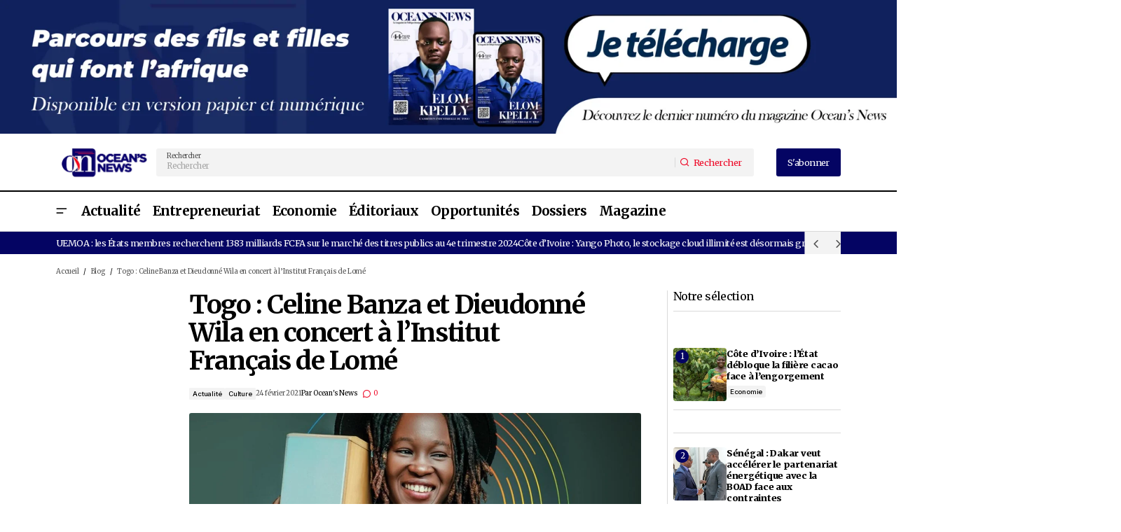

--- FILE ---
content_type: text/html; charset=UTF-8
request_url: https://oceans-news.com/togo-celine-banza-et-dieudonne-wila-en-concert-a-lifl/
body_size: 41950
content:
<!doctype html>
<html lang="fr-FR">
<head>
	<meta charset="UTF-8" />
	<meta name="viewport" content="width=device-width, initial-scale=1" />
	<link rel="profile" href="https://gmpg.org/xfn/11" />

	<script type="text/javascript">
	window.dataLayer = window.dataLayer || [];

	function gtag() {
		dataLayer.push(arguments);
	}

	gtag("consent", "default", {
		ad_personalization: "denied",
		ad_storage: "denied",
		ad_user_data: "denied",
		analytics_storage: "denied",
		functionality_storage: "denied",
		personalization_storage: "denied",
		security_storage: "granted",
		wait_for_update: 500,
	});
	gtag("set", "ads_data_redaction", true);
	</script>
<meta name='robots' content='index, follow, max-image-preview:large, max-snippet:-1, max-video-preview:-1' />

	<!-- This site is optimized with the Yoast SEO plugin v26.7 - https://yoast.com/wordpress/plugins/seo/ -->
	<title>Togo : Celine Banza en concert à l&#039;Institut Français de Lomé</title>
	<meta name="description" content="Celine Banza en concert à Lomé - Le 26 février 2021, l&#039;artiste congolaise sera en concert à l&#039;Institut français de Lomé, au Togo" />
	<link rel="canonical" href="https://oceans-news.com/togo-celine-banza-et-dieudonne-wila-en-concert-a-lifl/" />
	<meta property="og:locale" content="fr_FR" />
	<meta property="og:type" content="article" />
	<meta property="og:title" content="Togo : Celine Banza et Dieudonné Wila en concert à l&#039;IFL | Ocean&#039;s News" />
	<meta property="og:description" content="Celine Banza en concert à Lomé - Le 26 février 2021, l&#039;artiste congolaise sera en concert à l&#039;Institut français de Lomé, au Togo" />
	<meta property="og:url" content="https://oceans-news.com/togo-celine-banza-et-dieudonne-wila-en-concert-a-lifl/" />
	<meta property="og:site_name" content="Ocean&#039;s News" />
	<meta property="article:published_time" content="2021-02-24T16:56:28+00:00" />
	<meta property="article:modified_time" content="2026-01-16T00:20:25+00:00" />
	<meta property="og:image" content="https://oceans-news.com/wp-content/uploads/2021/02/celine-banza-ccredit-rfi-1.jpg" />
	<meta property="og:image:width" content="1600" />
	<meta property="og:image:height" content="600" />
	<meta property="og:image:type" content="image/jpeg" />
	<meta name="author" content="Ocean&#039;s News" />
	<meta name="twitter:card" content="summary_large_image" />
	<meta name="twitter:label1" content="Écrit par" />
	<meta name="twitter:data1" content="Ocean&#039;s News" />
	<meta name="twitter:label2" content="Durée de lecture estimée" />
	<meta name="twitter:data2" content="1 minute" />
	<script type="application/ld+json" class="yoast-schema-graph">{"@context":"https://schema.org","@graph":[{"@type":"Article","@id":"https://oceans-news.com/togo-celine-banza-et-dieudonne-wila-en-concert-a-lifl/#article","isPartOf":{"@id":"https://oceans-news.com/togo-celine-banza-et-dieudonne-wila-en-concert-a-lifl/"},"author":{"name":"Ocean's News","@id":"https://oceans-news.com/#/schema/person/f6df05691c5025666cadad9d1265cc3b"},"headline":"Togo : Celine Banza et Dieudonné Wila en concert à l&rsquo;Institut Français de Lomé","datePublished":"2021-02-24T16:56:28+00:00","dateModified":"2026-01-16T00:20:25+00:00","mainEntityOfPage":{"@id":"https://oceans-news.com/togo-celine-banza-et-dieudonne-wila-en-concert-a-lifl/"},"wordCount":136,"commentCount":0,"publisher":{"@id":"https://oceans-news.com/#organization"},"image":{"@id":"https://oceans-news.com/togo-celine-banza-et-dieudonne-wila-en-concert-a-lifl/#primaryimage"},"thumbnailUrl":"https://oceans-news.com/wp-content/uploads/2021/02/celine-banza-ccredit-rfi-1.jpg","keywords":["Celine Banza","Dieudonné Wila","Institut Français du Togo"],"articleSection":["Actualité","Culture"],"inLanguage":"fr-FR","potentialAction":[{"@type":"CommentAction","name":"Comment","target":["https://oceans-news.com/togo-celine-banza-et-dieudonne-wila-en-concert-a-lifl/#respond"]}]},{"@type":"WebPage","@id":"https://oceans-news.com/togo-celine-banza-et-dieudonne-wila-en-concert-a-lifl/","url":"https://oceans-news.com/togo-celine-banza-et-dieudonne-wila-en-concert-a-lifl/","name":"Togo : Celine Banza en concert à l'Institut Français de Lomé","isPartOf":{"@id":"https://oceans-news.com/#website"},"primaryImageOfPage":{"@id":"https://oceans-news.com/togo-celine-banza-et-dieudonne-wila-en-concert-a-lifl/#primaryimage"},"image":{"@id":"https://oceans-news.com/togo-celine-banza-et-dieudonne-wila-en-concert-a-lifl/#primaryimage"},"thumbnailUrl":"https://oceans-news.com/wp-content/uploads/2021/02/celine-banza-ccredit-rfi-1.jpg","datePublished":"2021-02-24T16:56:28+00:00","dateModified":"2026-01-16T00:20:25+00:00","description":"Celine Banza en concert à Lomé - Le 26 février 2021, l'artiste congolaise sera en concert à l'Institut français de Lomé, au Togo","breadcrumb":{"@id":"https://oceans-news.com/togo-celine-banza-et-dieudonne-wila-en-concert-a-lifl/#breadcrumb"},"inLanguage":"fr-FR","potentialAction":[{"@type":"ReadAction","target":["https://oceans-news.com/togo-celine-banza-et-dieudonne-wila-en-concert-a-lifl/"]}]},{"@type":"ImageObject","inLanguage":"fr-FR","@id":"https://oceans-news.com/togo-celine-banza-et-dieudonne-wila-en-concert-a-lifl/#primaryimage","url":"https://oceans-news.com/wp-content/uploads/2021/02/celine-banza-ccredit-rfi-1.jpg","contentUrl":"https://oceans-news.com/wp-content/uploads/2021/02/celine-banza-ccredit-rfi-1.jpg","width":1600,"height":600,"caption":"Celine Banza en concert à Lomé"},{"@type":"BreadcrumbList","@id":"https://oceans-news.com/togo-celine-banza-et-dieudonne-wila-en-concert-a-lifl/#breadcrumb","itemListElement":[{"@type":"ListItem","position":1,"name":"Accueil","item":"https://oceans-news.com/"},{"@type":"ListItem","position":2,"name":"Blog","item":"https://oceans-news.com/blog/"},{"@type":"ListItem","position":3,"name":"Togo : Celine Banza et Dieudonné Wila en concert à l&rsquo;Institut Français de Lomé"}]},{"@type":"WebSite","@id":"https://oceans-news.com/#website","url":"https://oceans-news.com/","name":"Ocean's News","description":"Magazine panafricain consacré à la promotion des entrepreneurs africains et de sa diaspora.","publisher":{"@id":"https://oceans-news.com/#organization"},"alternateName":"Oceans News","potentialAction":[{"@type":"SearchAction","target":{"@type":"EntryPoint","urlTemplate":"https://oceans-news.com/?s={search_term_string}"},"query-input":{"@type":"PropertyValueSpecification","valueRequired":true,"valueName":"search_term_string"}}],"inLanguage":"fr-FR"},{"@type":"Organization","@id":"https://oceans-news.com/#organization","name":"Ocean's News","alternateName":"Oceans News","url":"https://oceans-news.com/","logo":{"@type":"ImageObject","inLanguage":"fr-FR","@id":"https://oceans-news.com/#/schema/logo/image/","url":"https://oceans-news.com/wp-content/uploads/2023/09/LOGO-ONEWSweb-2-1.webp","contentUrl":"https://oceans-news.com/wp-content/uploads/2023/09/LOGO-ONEWSweb-2-1.webp","width":256,"height":90,"caption":"Ocean's News"},"image":{"@id":"https://oceans-news.com/#/schema/logo/image/"}},{"@type":"Person","@id":"https://oceans-news.com/#/schema/person/f6df05691c5025666cadad9d1265cc3b","name":"Ocean's News","image":{"@type":"ImageObject","inLanguage":"fr-FR","@id":"https://oceans-news.com/#/schema/person/image/","url":"https://oceans-news.com/wp-content/uploads/2024/10/oceans-news_avatar-96x96.jpg","contentUrl":"https://oceans-news.com/wp-content/uploads/2024/10/oceans-news_avatar-96x96.jpg","caption":"Ocean's News"},"sameAs":["2019oceansadmin"],"url":"https://oceans-news.com/author/2019oceansadmin/"}]}</script>
	<!-- / Yoast SEO plugin. -->


<link rel='dns-prefetch' href='//www.googletagmanager.com' />
<link rel='dns-prefetch' href='//fonts.googleapis.com' />
<link rel='dns-prefetch' href='//pagead2.googlesyndication.com' />
<link href='https://fonts.gstatic.com' crossorigin rel='preconnect' />
<link rel="alternate" type="application/rss+xml" title="Ocean&#039;s News &raquo; Flux" href="https://oceans-news.com/feed/" />
<link rel="alternate" type="application/rss+xml" title="Ocean&#039;s News &raquo; Flux des commentaires" href="https://oceans-news.com/comments/feed/" />
<link rel="alternate" type="application/rss+xml" title="Ocean&#039;s News &raquo; Togo : Celine Banza et Dieudonné Wila en concert à l&rsquo;Institut Français de Lomé Flux des commentaires" href="https://oceans-news.com/togo-celine-banza-et-dieudonne-wila-en-concert-a-lifl/feed/" />
<link rel="alternate" title="oEmbed (JSON)" type="application/json+oembed" href="https://oceans-news.com/wp-json/oembed/1.0/embed?url=https%3A%2F%2Foceans-news.com%2Ftogo-celine-banza-et-dieudonne-wila-en-concert-a-lifl%2F" />
<link rel="alternate" title="oEmbed (XML)" type="text/xml+oembed" href="https://oceans-news.com/wp-json/oembed/1.0/embed?url=https%3A%2F%2Foceans-news.com%2Ftogo-celine-banza-et-dieudonne-wila-en-concert-a-lifl%2F&#038;format=xml" />
<style id='wp-img-auto-sizes-contain-inline-css'>
img:is([sizes=auto i],[sizes^="auto," i]){contain-intrinsic-size:3000px 1500px}
/*# sourceURL=wp-img-auto-sizes-contain-inline-css */
</style>

<link rel='stylesheet' id='fluentform-elementor-widget-css' href='https://oceans-news.com/wp-content/plugins/fluentform/assets/css/fluent-forms-elementor-widget.css?ver=6.1.14' media='all' />
<style id='wp-emoji-styles-inline-css'>

	img.wp-smiley, img.emoji {
		display: inline !important;
		border: none !important;
		box-shadow: none !important;
		height: 1em !important;
		width: 1em !important;
		margin: 0 0.07em !important;
		vertical-align: -0.1em !important;
		background: none !important;
		padding: 0 !important;
	}
/*# sourceURL=wp-emoji-styles-inline-css */
</style>
<link rel='stylesheet' id='wp-block-library-css' href='https://oceans-news.com/wp-includes/css/dist/block-library/style.min.css?ver=2d808d410bfa986766db6dda61a91647' media='all' />
<style id='classic-theme-styles-inline-css'>
/*! This file is auto-generated */
.wp-block-button__link{color:#fff;background-color:#32373c;border-radius:9999px;box-shadow:none;text-decoration:none;padding:calc(.667em + 2px) calc(1.333em + 2px);font-size:1.125em}.wp-block-file__button{background:#32373c;color:#fff;text-decoration:none}
/*# sourceURL=/wp-includes/css/classic-themes.min.css */
</style>
<style id='global-styles-inline-css'>
:root{--wp--preset--aspect-ratio--square: 1;--wp--preset--aspect-ratio--4-3: 4/3;--wp--preset--aspect-ratio--3-4: 3/4;--wp--preset--aspect-ratio--3-2: 3/2;--wp--preset--aspect-ratio--2-3: 2/3;--wp--preset--aspect-ratio--16-9: 16/9;--wp--preset--aspect-ratio--9-16: 9/16;--wp--preset--color--black: #000000;--wp--preset--color--cyan-bluish-gray: #abb8c3;--wp--preset--color--white: #FFFFFF;--wp--preset--color--pale-pink: #f78da7;--wp--preset--color--vivid-red: #cf2e2e;--wp--preset--color--luminous-vivid-orange: #ff6900;--wp--preset--color--luminous-vivid-amber: #fcb900;--wp--preset--color--light-green-cyan: #7bdcb5;--wp--preset--color--vivid-green-cyan: #00d084;--wp--preset--color--pale-cyan-blue: #8ed1fc;--wp--preset--color--vivid-cyan-blue: #0693e3;--wp--preset--color--vivid-purple: #9b51e0;--wp--preset--color--blue: #59BACC;--wp--preset--color--green: #58AD69;--wp--preset--color--orange: #FFBC49;--wp--preset--color--red: #e32c26;--wp--preset--color--gray-50: #f8f9fa;--wp--preset--color--gray-100: #f8f9fb;--wp--preset--color--gray-200: #E0E0E0;--wp--preset--color--primary: #000000;--wp--preset--color--secondary: #525252;--wp--preset--color--layout: #F3F3F3;--wp--preset--color--border: #D9D9D9;--wp--preset--gradient--vivid-cyan-blue-to-vivid-purple: linear-gradient(135deg,rgb(6,147,227) 0%,rgb(155,81,224) 100%);--wp--preset--gradient--light-green-cyan-to-vivid-green-cyan: linear-gradient(135deg,rgb(122,220,180) 0%,rgb(0,208,130) 100%);--wp--preset--gradient--luminous-vivid-amber-to-luminous-vivid-orange: linear-gradient(135deg,rgb(252,185,0) 0%,rgb(255,105,0) 100%);--wp--preset--gradient--luminous-vivid-orange-to-vivid-red: linear-gradient(135deg,rgb(255,105,0) 0%,rgb(207,46,46) 100%);--wp--preset--gradient--very-light-gray-to-cyan-bluish-gray: linear-gradient(135deg,rgb(238,238,238) 0%,rgb(169,184,195) 100%);--wp--preset--gradient--cool-to-warm-spectrum: linear-gradient(135deg,rgb(74,234,220) 0%,rgb(151,120,209) 20%,rgb(207,42,186) 40%,rgb(238,44,130) 60%,rgb(251,105,98) 80%,rgb(254,248,76) 100%);--wp--preset--gradient--blush-light-purple: linear-gradient(135deg,rgb(255,206,236) 0%,rgb(152,150,240) 100%);--wp--preset--gradient--blush-bordeaux: linear-gradient(135deg,rgb(254,205,165) 0%,rgb(254,45,45) 50%,rgb(107,0,62) 100%);--wp--preset--gradient--luminous-dusk: linear-gradient(135deg,rgb(255,203,112) 0%,rgb(199,81,192) 50%,rgb(65,88,208) 100%);--wp--preset--gradient--pale-ocean: linear-gradient(135deg,rgb(255,245,203) 0%,rgb(182,227,212) 50%,rgb(51,167,181) 100%);--wp--preset--gradient--electric-grass: linear-gradient(135deg,rgb(202,248,128) 0%,rgb(113,206,126) 100%);--wp--preset--gradient--midnight: linear-gradient(135deg,rgb(2,3,129) 0%,rgb(40,116,252) 100%);--wp--preset--font-size--small: 13px;--wp--preset--font-size--medium: 20px;--wp--preset--font-size--large: 36px;--wp--preset--font-size--x-large: 42px;--wp--preset--spacing--20: 0.44rem;--wp--preset--spacing--30: 0.67rem;--wp--preset--spacing--40: 1rem;--wp--preset--spacing--50: 1.5rem;--wp--preset--spacing--60: 2.25rem;--wp--preset--spacing--70: 3.38rem;--wp--preset--spacing--80: 5.06rem;--wp--preset--shadow--natural: 6px 6px 9px rgba(0, 0, 0, 0.2);--wp--preset--shadow--deep: 12px 12px 50px rgba(0, 0, 0, 0.4);--wp--preset--shadow--sharp: 6px 6px 0px rgba(0, 0, 0, 0.2);--wp--preset--shadow--outlined: 6px 6px 0px -3px rgb(255, 255, 255), 6px 6px rgb(0, 0, 0);--wp--preset--shadow--crisp: 6px 6px 0px rgb(0, 0, 0);}:root :where(.is-layout-flow) > :first-child{margin-block-start: 0;}:root :where(.is-layout-flow) > :last-child{margin-block-end: 0;}:root :where(.is-layout-flow) > *{margin-block-start: 24px;margin-block-end: 0;}:root :where(.is-layout-constrained) > :first-child{margin-block-start: 0;}:root :where(.is-layout-constrained) > :last-child{margin-block-end: 0;}:root :where(.is-layout-constrained) > *{margin-block-start: 24px;margin-block-end: 0;}:root :where(.is-layout-flex){gap: 24px;}:root :where(.is-layout-grid){gap: 24px;}body .is-layout-flex{display: flex;}.is-layout-flex{flex-wrap: wrap;align-items: center;}.is-layout-flex > :is(*, div){margin: 0;}body .is-layout-grid{display: grid;}.is-layout-grid > :is(*, div){margin: 0;}.has-black-color{color: var(--wp--preset--color--black) !important;}.has-cyan-bluish-gray-color{color: var(--wp--preset--color--cyan-bluish-gray) !important;}.has-white-color{color: var(--wp--preset--color--white) !important;}.has-pale-pink-color{color: var(--wp--preset--color--pale-pink) !important;}.has-vivid-red-color{color: var(--wp--preset--color--vivid-red) !important;}.has-luminous-vivid-orange-color{color: var(--wp--preset--color--luminous-vivid-orange) !important;}.has-luminous-vivid-amber-color{color: var(--wp--preset--color--luminous-vivid-amber) !important;}.has-light-green-cyan-color{color: var(--wp--preset--color--light-green-cyan) !important;}.has-vivid-green-cyan-color{color: var(--wp--preset--color--vivid-green-cyan) !important;}.has-pale-cyan-blue-color{color: var(--wp--preset--color--pale-cyan-blue) !important;}.has-vivid-cyan-blue-color{color: var(--wp--preset--color--vivid-cyan-blue) !important;}.has-vivid-purple-color{color: var(--wp--preset--color--vivid-purple) !important;}.has-blue-color{color: var(--wp--preset--color--blue) !important;}.has-green-color{color: var(--wp--preset--color--green) !important;}.has-orange-color{color: var(--wp--preset--color--orange) !important;}.has-red-color{color: var(--wp--preset--color--red) !important;}.has-gray-50-color{color: var(--wp--preset--color--gray-50) !important;}.has-gray-100-color{color: var(--wp--preset--color--gray-100) !important;}.has-gray-200-color{color: var(--wp--preset--color--gray-200) !important;}.has-primary-color{color: var(--wp--preset--color--primary) !important;}.has-secondary-color{color: var(--wp--preset--color--secondary) !important;}.has-layout-color{color: var(--wp--preset--color--layout) !important;}.has-border-color{color: var(--wp--preset--color--border) !important;}.has-black-background-color{background-color: var(--wp--preset--color--black) !important;}.has-cyan-bluish-gray-background-color{background-color: var(--wp--preset--color--cyan-bluish-gray) !important;}.has-white-background-color{background-color: var(--wp--preset--color--white) !important;}.has-pale-pink-background-color{background-color: var(--wp--preset--color--pale-pink) !important;}.has-vivid-red-background-color{background-color: var(--wp--preset--color--vivid-red) !important;}.has-luminous-vivid-orange-background-color{background-color: var(--wp--preset--color--luminous-vivid-orange) !important;}.has-luminous-vivid-amber-background-color{background-color: var(--wp--preset--color--luminous-vivid-amber) !important;}.has-light-green-cyan-background-color{background-color: var(--wp--preset--color--light-green-cyan) !important;}.has-vivid-green-cyan-background-color{background-color: var(--wp--preset--color--vivid-green-cyan) !important;}.has-pale-cyan-blue-background-color{background-color: var(--wp--preset--color--pale-cyan-blue) !important;}.has-vivid-cyan-blue-background-color{background-color: var(--wp--preset--color--vivid-cyan-blue) !important;}.has-vivid-purple-background-color{background-color: var(--wp--preset--color--vivid-purple) !important;}.has-blue-background-color{background-color: var(--wp--preset--color--blue) !important;}.has-green-background-color{background-color: var(--wp--preset--color--green) !important;}.has-orange-background-color{background-color: var(--wp--preset--color--orange) !important;}.has-red-background-color{background-color: var(--wp--preset--color--red) !important;}.has-gray-50-background-color{background-color: var(--wp--preset--color--gray-50) !important;}.has-gray-100-background-color{background-color: var(--wp--preset--color--gray-100) !important;}.has-gray-200-background-color{background-color: var(--wp--preset--color--gray-200) !important;}.has-primary-background-color{background-color: var(--wp--preset--color--primary) !important;}.has-secondary-background-color{background-color: var(--wp--preset--color--secondary) !important;}.has-layout-background-color{background-color: var(--wp--preset--color--layout) !important;}.has-border-background-color{background-color: var(--wp--preset--color--border) !important;}.has-black-border-color{border-color: var(--wp--preset--color--black) !important;}.has-cyan-bluish-gray-border-color{border-color: var(--wp--preset--color--cyan-bluish-gray) !important;}.has-white-border-color{border-color: var(--wp--preset--color--white) !important;}.has-pale-pink-border-color{border-color: var(--wp--preset--color--pale-pink) !important;}.has-vivid-red-border-color{border-color: var(--wp--preset--color--vivid-red) !important;}.has-luminous-vivid-orange-border-color{border-color: var(--wp--preset--color--luminous-vivid-orange) !important;}.has-luminous-vivid-amber-border-color{border-color: var(--wp--preset--color--luminous-vivid-amber) !important;}.has-light-green-cyan-border-color{border-color: var(--wp--preset--color--light-green-cyan) !important;}.has-vivid-green-cyan-border-color{border-color: var(--wp--preset--color--vivid-green-cyan) !important;}.has-pale-cyan-blue-border-color{border-color: var(--wp--preset--color--pale-cyan-blue) !important;}.has-vivid-cyan-blue-border-color{border-color: var(--wp--preset--color--vivid-cyan-blue) !important;}.has-vivid-purple-border-color{border-color: var(--wp--preset--color--vivid-purple) !important;}.has-blue-border-color{border-color: var(--wp--preset--color--blue) !important;}.has-green-border-color{border-color: var(--wp--preset--color--green) !important;}.has-orange-border-color{border-color: var(--wp--preset--color--orange) !important;}.has-red-border-color{border-color: var(--wp--preset--color--red) !important;}.has-gray-50-border-color{border-color: var(--wp--preset--color--gray-50) !important;}.has-gray-100-border-color{border-color: var(--wp--preset--color--gray-100) !important;}.has-gray-200-border-color{border-color: var(--wp--preset--color--gray-200) !important;}.has-primary-border-color{border-color: var(--wp--preset--color--primary) !important;}.has-secondary-border-color{border-color: var(--wp--preset--color--secondary) !important;}.has-layout-border-color{border-color: var(--wp--preset--color--layout) !important;}.has-border-border-color{border-color: var(--wp--preset--color--border) !important;}.has-vivid-cyan-blue-to-vivid-purple-gradient-background{background: var(--wp--preset--gradient--vivid-cyan-blue-to-vivid-purple) !important;}.has-light-green-cyan-to-vivid-green-cyan-gradient-background{background: var(--wp--preset--gradient--light-green-cyan-to-vivid-green-cyan) !important;}.has-luminous-vivid-amber-to-luminous-vivid-orange-gradient-background{background: var(--wp--preset--gradient--luminous-vivid-amber-to-luminous-vivid-orange) !important;}.has-luminous-vivid-orange-to-vivid-red-gradient-background{background: var(--wp--preset--gradient--luminous-vivid-orange-to-vivid-red) !important;}.has-very-light-gray-to-cyan-bluish-gray-gradient-background{background: var(--wp--preset--gradient--very-light-gray-to-cyan-bluish-gray) !important;}.has-cool-to-warm-spectrum-gradient-background{background: var(--wp--preset--gradient--cool-to-warm-spectrum) !important;}.has-blush-light-purple-gradient-background{background: var(--wp--preset--gradient--blush-light-purple) !important;}.has-blush-bordeaux-gradient-background{background: var(--wp--preset--gradient--blush-bordeaux) !important;}.has-luminous-dusk-gradient-background{background: var(--wp--preset--gradient--luminous-dusk) !important;}.has-pale-ocean-gradient-background{background: var(--wp--preset--gradient--pale-ocean) !important;}.has-electric-grass-gradient-background{background: var(--wp--preset--gradient--electric-grass) !important;}.has-midnight-gradient-background{background: var(--wp--preset--gradient--midnight) !important;}.has-small-font-size{font-size: var(--wp--preset--font-size--small) !important;}.has-medium-font-size{font-size: var(--wp--preset--font-size--medium) !important;}.has-large-font-size{font-size: var(--wp--preset--font-size--large) !important;}.has-x-large-font-size{font-size: var(--wp--preset--font-size--x-large) !important;}
:root :where(.wp-block-pullquote){font-size: 1.5em;line-height: 1.6;}
/*# sourceURL=global-styles-inline-css */
</style>
<link rel='stylesheet' id='dashicons-css' href='https://oceans-news.com/wp-includes/css/dashicons.min.css?ver=2d808d410bfa986766db6dda61a91647' media='all' />
<link rel='stylesheet' id='admin-bar-css' href='https://oceans-news.com/wp-includes/css/admin-bar.min.css?ver=2d808d410bfa986766db6dda61a91647' media='all' />
<style id='admin-bar-inline-css'>

    /* Hide CanvasJS credits for P404 charts specifically */
    #p404RedirectChart .canvasjs-chart-credit {
        display: none !important;
    }
    
    #p404RedirectChart canvas {
        border-radius: 6px;
    }

    .p404-redirect-adminbar-weekly-title {
        font-weight: bold;
        font-size: 14px;
        color: #fff;
        margin-bottom: 6px;
    }

    #wpadminbar #wp-admin-bar-p404_free_top_button .ab-icon:before {
        content: "\f103";
        color: #dc3545;
        top: 3px;
    }
    
    #wp-admin-bar-p404_free_top_button .ab-item {
        min-width: 80px !important;
        padding: 0px !important;
    }
    
    /* Ensure proper positioning and z-index for P404 dropdown */
    .p404-redirect-adminbar-dropdown-wrap { 
        min-width: 0; 
        padding: 0;
        position: static !important;
    }
    
    #wpadminbar #wp-admin-bar-p404_free_top_button_dropdown {
        position: static !important;
    }
    
    #wpadminbar #wp-admin-bar-p404_free_top_button_dropdown .ab-item {
        padding: 0 !important;
        margin: 0 !important;
    }
    
    .p404-redirect-dropdown-container {
        min-width: 340px;
        padding: 18px 18px 12px 18px;
        background: #23282d !important;
        color: #fff;
        border-radius: 12px;
        box-shadow: 0 8px 32px rgba(0,0,0,0.25);
        margin-top: 10px;
        position: relative !important;
        z-index: 999999 !important;
        display: block !important;
        border: 1px solid #444;
    }
    
    /* Ensure P404 dropdown appears on hover */
    #wpadminbar #wp-admin-bar-p404_free_top_button .p404-redirect-dropdown-container { 
        display: none !important;
    }
    
    #wpadminbar #wp-admin-bar-p404_free_top_button:hover .p404-redirect-dropdown-container { 
        display: block !important;
    }
    
    #wpadminbar #wp-admin-bar-p404_free_top_button:hover #wp-admin-bar-p404_free_top_button_dropdown .p404-redirect-dropdown-container {
        display: block !important;
    }
    
    .p404-redirect-card {
        background: #2c3338;
        border-radius: 8px;
        padding: 18px 18px 12px 18px;
        box-shadow: 0 2px 8px rgba(0,0,0,0.07);
        display: flex;
        flex-direction: column;
        align-items: flex-start;
        border: 1px solid #444;
    }
    
    .p404-redirect-btn {
        display: inline-block;
        background: #dc3545;
        color: #fff !important;
        font-weight: bold;
        padding: 5px 22px;
        border-radius: 8px;
        text-decoration: none;
        font-size: 17px;
        transition: background 0.2s, box-shadow 0.2s;
        margin-top: 8px;
        box-shadow: 0 2px 8px rgba(220,53,69,0.15);
        text-align: center;
        line-height: 1.6;
    }
    
    .p404-redirect-btn:hover {
        background: #c82333;
        color: #fff !important;
        box-shadow: 0 4px 16px rgba(220,53,69,0.25);
    }
    
    /* Prevent conflicts with other admin bar dropdowns */
    #wpadminbar .ab-top-menu > li:hover > .ab-item,
    #wpadminbar .ab-top-menu > li.hover > .ab-item {
        z-index: auto;
    }
    
    #wpadminbar #wp-admin-bar-p404_free_top_button:hover > .ab-item {
        z-index: 999998 !important;
    }
    
/*# sourceURL=admin-bar-inline-css */
</style>
<style id='cs-elementor-editor-inline-css'>
:root {  --cs-desktop-container: 1448px; --cs-laptop-container: 1200px; --cs-tablet-container: 992px; --cs-mobile-container: 576px; }
/*# sourceURL=cs-elementor-editor-inline-css */
</style>
<link rel='stylesheet' id='csco-styles-css' href='https://oceans-news.com/wp-content/themes/maag/style.css?ver=1.0.4' media='all' />
<style id='csco-styles-inline-css'>

:root {
	/* Base Font */
	--cs-font-base-family: Merriweather;
	--cs-font-base-size: 1rem;
	--cs-font-base-weight: 400;
	--cs-font-base-style: normal;
	--cs-font-base-letter-spacing: normal;
	--cs-font-base-line-height: 1.5;

	/* Primary Font */
	--cs-font-primary-family: Merriweather;
	--cs-font-primary-size: 1rem;
	--cs-font-primary-weight: 400;
	--cs-font-primary-style: normal;
	--cs-font-primary-letter-spacing: -0.04em;
	--cs-font-primary-text-transform: none;
	--cs-font-primary-line-height: 1.4;

	/* Secondary Font */
	--cs-font-secondary-family: Merriweather;
	--cs-font-secondary-size: 0.75rem;
	--cs-font-secondary-weight: 400;
	--cs-font-secondary-style: normal;
	--cs-font-secondary-letter-spacing: -0.02em;
	--cs-font-secondary-text-transform: none;
	--cs-font-secondary-line-height: 1.2;

	/* Section Headings Font */
	--cs-font-section-headings-family: Merriweather;
	--cs-font-section-headings-size: 1.25rem;
	--cs-font-section-headings-weight: 400;
	--cs-font-section-headings-style: normal;
	--cs-font-section-headings-letter-spacing: -0.04em;
	--cs-font-section-headings-text-transform: none;
	--cs-font-section-headings-line-height: 1.1;

	/* Post Title Font Size */
	--cs-font-post-title-family: Merriweather;
	--cs-font-post-title-weight: 700;
	--cs-font-post-title-size: 2.875rem;
	--cs-font-post-title-letter-spacing: -0.04em;
	--cs-font-post-title-text-transform: none;
	--cs-font-post-title-line-height: 1.1;

	/* Post Subbtitle */
	--cs-font-post-subtitle-family: Merriweather;
	--cs-font-post-subtitle-weight: 400;
	--cs-font-post-subtitle-size: 1rem;
	--cs-font-post-subtitle-letter-spacing: -0.04em;
	--cs-font-post-subtitle-line-height: 1.4;

	/* Post Category Font */
	--cs-font-category-family: Inter;
	--cs-font-category-size: 0.75rem;
	--cs-font-category-weight: 500;
	--cs-font-category-style: normal;
	--cs-font-category-letter-spacing: -0.02em;
	--cs-font-category-text-transform: none;
	--cs-font-category-line-height: 1.2;

	/* Post Meta Font */
	--cs-font-post-meta-family: Merriweather;
	--cs-font-post-meta-size: 0.75rem;
	--cs-font-post-meta-weight: 400;
	--cs-font-post-meta-style: normal;
	--cs-font-post-meta-letter-spacing: -0.02em;
	--cs-font-post-meta-text-transform: none;
	--cs-font-post-meta-line-height: 1.2;

	/* Post Content */
	--cs-font-post-content-family: Merriweather;
	--cs-font-post-content-weight: 400;
	--cs-font-post-content-size: 1.25rem;
	--cs-font-post-content-letter-spacing: normal;
	--cs-font-post-content-line-height: 1.8;

	/* Input Font */
	--cs-font-input-family: Merriweather;
	--cs-font-input-size: 0.875rem;
	--cs-font-input-weight: 400;
	--cs-font-input-style: normal;
	--cs-font-input-line-height: 1.4;
	--cs-font-input-letter-spacing: -0.04em;
	--cs-font-input-text-transform: none;

	/* Entry Title Font Size */
	--cs-font-entry-title-family: Merriweather;
	--cs-font-entry-title-weight: 900;
	--cs-font-entry-title-style: normal;
	--cs-font-entry-title-letter-spacing: -0.04em;
	--cs-font-entry-title-line-height: 1.3;
	--cs-font-entry-title-text-transform: none;

	/* Entry Excerpt */
	--cs-font-entry-excerpt-family: Merriweather;
	--cs-font-entry-excerpt-weight: 400;
	--cs-font-entry-excerpt-size: 1rem;
	--cs-font-entry-excerpt-letter-spacing: -0.04em;
	--cs-font-entry-excerpt-line-height: 1.4;

	/* Logos --------------- */

	/* Main Logo */
	--cs-font-main-logo-family: Inter;
	--cs-font-main-logo-size: 1.375rem;
	--cs-font-main-logo-weight: 700;
	--cs-font-main-logo-style: normal;
	--cs-font-main-logo-letter-spacing: -0.02em;
	--cs-font-main-logo-text-transform: none;

	/* Mobile Logo */
	--cs-font-mobile-logo-family: Inter;
	--cs-font-mobile-logo-size: 1.375rem;
	--cs-font-mobile-logo-weight: 700;
	--cs-font-mobile-logo-style: normal;
	--cs-font-mobile-logo-letter-spacing: -0.02em;
	--cs-font-mobile-logo-text-transform: none;

	/* Footer Logo */
	--cs-font-footer-logo-family: Inter;
	--cs-font-footer-logo-size: 1.375rem;
	--cs-font-footer-logo-weight: 700;
	--cs-font-footer-logo-style: normal;
	--cs-font-footer-logo-letter-spacing: -0.02em;
	--cs-font-footer-logo-text-transform: none;

	/* Headings --------------- */

	/* Headings */
	--cs-font-headings-family: Merriweather;
	--cs-font-headings-weight: 400;
	--cs-font-headings-style: normal;
	--cs-font-headings-line-height: 1.1;
	--cs-font-headings-letter-spacing: -0.04em;
	--cs-font-headings-text-transform: none;

	/* Menu Font --------------- */

	/* Menu */
	/* Used for main top level menu elements. */
	--cs-font-menu-family: Merriweather;
	--cs-font-menu-size: 1.5rem;
	--cs-font-menu-weight: 700;
	--cs-font-menu-style: normal;
	--cs-font-menu-letter-spacing: -0.04em;
	--cs-font-menu-text-transform: none;
	--cs-font-menu-line-height: 1.1;

	/* Submenu Font */
	/* Used for submenu elements. */
	--cs-font-submenu-family: Merriweather;
	--cs-font-submenu-size: 1rem;
	--cs-font-submenu-weight: 400;
	--cs-font-submenu-style: normal;
	--cs-font-submenu-letter-spacing: -0.04em;
	--cs-font-submenu-text-transform: none;
	--cs-font-submenu-line-height: 1.4;

	/* Footer Menu */
	--cs-font-footer-menu-family: Merriweather;
	--cs-font-footer-menu-size: 1.25rem;
	--cs-font-footer-menu-weight: 400;
	--cs-font-footer-menu-style: normal;
	--cs-font-footer-menu-letter-spacing: -0.04em;
	--cs-font-footer-menu-text-transform: none;
	--cs-font-footer-menu-line-height: 1.1;

	/* Footer Submenu Font */
	--cs-font-footer-submenu-family: Merriweather;
	--cs-font-footer-submenu-size: 1rem;
	--cs-font-footer-submenu-weight: 400;
	--cs-font-footer-submenu-style: normal;
	--cs-font-footer-submenu-letter-spacing: -0.04em;
	--cs-font-footer-submenu-text-transform: none;
	--cs-font-footer-submenu-line-height: 1.2;

	/* Bottombar Menu Font */
	--cs-font-bottombar-menu-family: Merriweather;
	--cs-font-bottombar-menu-size: 1rem;
	--cs-font-bottombar-menu-weight: 400;
	--cs-font-bottombar-menu-style: normal;
	--cs-font-bottombar-menu-letter-spacing: -0.04em;
	--cs-font-bottombar-menu-text-transform: none;
	--cs-font-bottombar-menu-line-height: 1.2;
}

/*# sourceURL=csco-styles-inline-css */
</style>
<link rel='stylesheet' id='ca3296a5d7b5cfaadaaf81ee9bb834b8-css' href='https://fonts.googleapis.com/css?family=Merriweather%3A400%2C400i%2C700%2C700i%2C900&#038;subset=latin%2Clatin-ext%2Ccyrillic%2Ccyrillic-ext%2Cvietnamese&#038;display=swap&#038;ver=1.0.4' media='all' />
<link rel='stylesheet' id='f21a1934f725d6dadd31fe9ca34f4ac2-css' href='https://fonts.googleapis.com/css?family=Inter%3A500&#038;subset=latin%2Clatin-ext%2Ccyrillic%2Ccyrillic-ext%2Cvietnamese&#038;display=swap&#038;ver=1.0.4' media='all' />
<style id='cs-customizer-output-styles-inline-css'>
:root{--cs-light-site-background:#FFFFFF;--cs-dark-site-background:#161616;--cs-light-header-background:#FFFFFF;--cs-dark-header-background:#161616;--cs-light-header-submenu-background:#FFFFFF;--cs-dark-header-submenu-background:#161616;--cs-light-header-topbar-background:#F3F3F3;--cs-dark-header-topbar-background:#232323;--cs-light-footer-background:#FFFFFF;--cs-dark-footer-background:#161616;--cs-light-offcanvas-background:#FFFFFF;--cs-dark-offcanvas-background:#161616;--cs-light-layout-background:#F3F3F3;--cs-dark-layout-background:#232323;--cs-light-primary-color:#000000;--cs-dark-primary-color:#FFFFFF;--cs-light-secondary-color:#525252;--cs-dark-secondary-color:#CDCDCD;--cs-light-accent-color:#ee0b29;--cs-dark-accent-color:#ffffff;--cs-light-button-background:#040463;--cs-dark-button-background:#3e3e3e;--cs-light-button-color:#FFFFFF;--cs-dark-button-color:#FFFFFF;--cs-light-button-hover-background:#040463;--cs-dark-button-hover-background:#3e3e3e;--cs-light-button-hover-color:#FFFFFF;--cs-dark-button-hover-color:#FFFFFF;--cs-light-border-color:#D9D9D9;--cs-dark-border-color:#343434;--cs-light-overlay-background:#000000;--cs-dark-overlay-background:#161616;--cs-layout-elements-border-radius:4px;--cs-thumbnail-border-radius:4px;--cs-tag-border-radius:2px;--cs-input-border-radius:4px;--cs-button-border-radius:4px;--cs-heading-1-font-size:2.875rem;--cs-heading-2-font-size:2.25rem;--cs-heading-3-font-size:2rem;--cs-heading-4-font-size:1.5rem;--cs-heading-5-font-size:1.25rem;--cs-heading-6-font-size:1rem;--cs-branding-top:15%;--cs-header-initial-height:71px;--cs-header-height:71px;--cs-header-topbar-height:102px;--cs-header-border-width:1px;}:root, [data-scheme="light"]{--cs-light-overlay-background-rgb:0,0,0;}:root, [data-scheme="dark"]{--cs-dark-overlay-background-rgb:22,22,22;}.cs-header-bottombar{--cs-header-bottombar-alignment:flex-start;}.cs-posts-area__home.cs-posts-area__grid{--cs-posts-area-grid-columns:3;--cs-posts-area-grid-column-gap:24px;}.cs-posts-area__home{--cs-posts-area-grid-row-gap:48px;--cs-entry-title-font-size:1.25rem;}.cs-posts-area__archive.cs-posts-area__grid{--cs-posts-area-grid-columns:3;--cs-posts-area-grid-column-gap:24px;}.cs-posts-area__archive{--cs-posts-area-grid-row-gap:48px;--cs-entry-title-font-size:1.25rem;}.cs-posts-area__read-next{--cs-entry-title-font-size:1.25rem;}.cs-search__post-area{--cs-entry-title-font-size:1.25rem;}.cs-burger-menu__post-area{--cs-entry-title-font-size:1.25rem;}.woocommerce-loop-product__title{--cs-entry-title-font-size:1.25rem;}.wc-block-grid__product-title{--cs-entry-title-font-size:1.25rem;}.cs-banner-archive-inside{--cs-banner-width:970px;--cs-banner-label-alignment:left;}.cs-banner-archive-after{--cs-banner-width:970px;--cs-banner-label-alignment:left;}.cs-banner-post-after{--cs-banner-width:970px;--cs-banner-label-alignment:left;}@media (max-width: 1199.98px){.cs-posts-area__home.cs-posts-area__grid{--cs-posts-area-grid-columns:2;--cs-posts-area-grid-column-gap:24px;}.cs-posts-area__home{--cs-posts-area-grid-row-gap:48px;--cs-entry-title-font-size:1.25rem;}.cs-posts-area__archive.cs-posts-area__grid{--cs-posts-area-grid-columns:2;--cs-posts-area-grid-column-gap:24px;}.cs-posts-area__archive{--cs-posts-area-grid-row-gap:48px;--cs-entry-title-font-size:1.25rem;}.cs-posts-area__read-next{--cs-entry-title-font-size:1.25rem;}.cs-search__post-area{--cs-entry-title-font-size:1.25rem;}.cs-burger-menu__post-area{--cs-entry-title-font-size:1.25rem;}.woocommerce-loop-product__title{--cs-entry-title-font-size:1.25rem;}.wc-block-grid__product-title{--cs-entry-title-font-size:1.25rem;}.cs-banner-archive-inside{--cs-banner-width:970px;}.cs-banner-archive-after{--cs-banner-width:970px;}.cs-banner-post-after{--cs-banner-width:970px;}}@media (max-width: 991.98px){.cs-posts-area__home.cs-posts-area__grid{--cs-posts-area-grid-columns:2;--cs-posts-area-grid-column-gap:24px;}.cs-posts-area__home{--cs-posts-area-grid-row-gap:32px;--cs-entry-title-font-size:1.25rem;}.cs-posts-area__archive.cs-posts-area__grid{--cs-posts-area-grid-columns:2;--cs-posts-area-grid-column-gap:24px;}.cs-posts-area__archive{--cs-posts-area-grid-row-gap:32px;--cs-entry-title-font-size:1.25rem;}.cs-posts-area__read-next{--cs-entry-title-font-size:1.25rem;}.cs-search__post-area{--cs-entry-title-font-size:1.25rem;}.cs-burger-menu__post-area{--cs-entry-title-font-size:1.25rem;}.woocommerce-loop-product__title{--cs-entry-title-font-size:1.25rem;}.wc-block-grid__product-title{--cs-entry-title-font-size:1.25rem;}.cs-banner-archive-inside{--cs-banner-width:100%;}.cs-banner-archive-after{--cs-banner-width:100%;}.cs-banner-post-after{--cs-banner-width:100%;}}@media (max-width: 767.98px){.cs-posts-area__home.cs-posts-area__grid{--cs-posts-area-grid-columns:1;--cs-posts-area-grid-column-gap:24px;}.cs-posts-area__home{--cs-posts-area-grid-row-gap:32px;--cs-entry-title-font-size:1.125rem;}.cs-posts-area__archive.cs-posts-area__grid{--cs-posts-area-grid-columns:1;--cs-posts-area-grid-column-gap:24px;}.cs-posts-area__archive{--cs-posts-area-grid-row-gap:32px;--cs-entry-title-font-size:1.125rem;}.cs-posts-area__read-next{--cs-entry-title-font-size:1.125rem;}.cs-search__post-area{--cs-entry-title-font-size:1.125rem;}.cs-burger-menu__post-area{--cs-entry-title-font-size:1.125rem;}.woocommerce-loop-product__title{--cs-entry-title-font-size:1.125rem;}.wc-block-grid__product-title{--cs-entry-title-font-size:1.125rem;}.cs-banner-archive-inside{--cs-banner-width:100%;}.cs-banner-archive-after{--cs-banner-width:100%;}.cs-banner-post-after{--cs-banner-width:100%;}}
/*# sourceURL=cs-customizer-output-styles-inline-css */
</style>

<!-- Extrait de code de la balise Google (gtag.js) ajouté par Site Kit -->
<!-- Extrait Google Analytics ajouté par Site Kit -->
<script src="https://www.googletagmanager.com/gtag/js?id=GT-PBCVX5S" id="google_gtagjs-js" async></script>
<script id="google_gtagjs-js-after">
window.dataLayer = window.dataLayer || [];function gtag(){dataLayer.push(arguments);}
gtag("set","linker",{"domains":["oceans-news.com"]});
gtag("js", new Date());
gtag("set", "developer_id.dZTNiMT", true);
gtag("config", "GT-PBCVX5S");
//# sourceURL=google_gtagjs-js-after
</script>
<meta name="generator" content="Site Kit by Google 1.170.0" />
<!-- Balises Meta Google AdSense ajoutées par Site Kit -->
<meta name="google-adsense-platform-account" content="ca-host-pub-2644536267352236">
<meta name="google-adsense-platform-domain" content="sitekit.withgoogle.com">
<!-- Fin des balises Meta End Google AdSense ajoutées par Site Kit -->
<meta name="generator" content="Elementor 3.34.1; features: additional_custom_breakpoints; settings: css_print_method-external, google_font-enabled, font_display-swap">
			<style>
				.e-con.e-parent:nth-of-type(n+4):not(.e-lazyloaded):not(.e-no-lazyload),
				.e-con.e-parent:nth-of-type(n+4):not(.e-lazyloaded):not(.e-no-lazyload) * {
					background-image: none !important;
				}
				@media screen and (max-height: 1024px) {
					.e-con.e-parent:nth-of-type(n+3):not(.e-lazyloaded):not(.e-no-lazyload),
					.e-con.e-parent:nth-of-type(n+3):not(.e-lazyloaded):not(.e-no-lazyload) * {
						background-image: none !important;
					}
				}
				@media screen and (max-height: 640px) {
					.e-con.e-parent:nth-of-type(n+2):not(.e-lazyloaded):not(.e-no-lazyload),
					.e-con.e-parent:nth-of-type(n+2):not(.e-lazyloaded):not(.e-no-lazyload) * {
						background-image: none !important;
					}
				}
			</style>
			
<!-- Extrait Google AdSense ajouté par Site Kit -->
<script async src="https://pagead2.googlesyndication.com/pagead/js/adsbygoogle.js?client=ca-pub-7381616239564544&amp;host=ca-host-pub-2644536267352236" crossorigin="anonymous"></script>

<!-- End Google AdSense snippet added by Site Kit -->
<link rel="icon" href="https://oceans-news.com/wp-content/uploads/2023/10/ocnews-icon.png" sizes="32x32" />
<link rel="icon" href="https://oceans-news.com/wp-content/uploads/2023/10/ocnews-icon.png" sizes="192x192" />
<link rel="apple-touch-icon" href="https://oceans-news.com/wp-content/uploads/2023/10/ocnews-icon.png" />
<meta name="msapplication-TileImage" content="https://oceans-news.com/wp-content/uploads/2023/10/ocnews-icon.png" />
		<style id="wp-custom-css">
			 html { 
        -moz-transform: scale(0.8, 0.8); 
        transform-origin: 50% 0;
        zoom: 0.8; 
        zoom: 80%; 
    } 

------ Carrousel ----------
element.style {
    height: auto !important;
}
.cs-header-bottombar {
    --cs-header-bottombar-alignment: flex-start;
}
@media (min-width: 992px) {
    .cs-header-bottombar {
        position: relative;
        display: block;
        background: #040463;
    }
}
element.style {
}
.cs-header-bottombar .cs-header-bottombar__nav .menu-item a {
    display: flex;
    align-items: center;
    padding-top: 0.5rem;
    padding-bottom: 0.5rem;
    color: #ffffff;
    text-decoration: none;
    font-family: var(--cs-font-bottombar-menu-family), sans-serif;
    font-size: var(--cs-font-bottombar-menu-size);
    font-weight: var(--cs-font-bottombar-menu-weight);
    font-style: var(--cs-font-bottombar-menu-style);
    letter-spacing: var(--cs-font-bottombar-menu-letter-spacing);
    text-transform: var(--cs-bottombar-menu-text-transform);
    line-height: var(--cs-font-bottombar-menu-line-height);
}
.cs-header-bottombar-carousel .cs-header-bottombar__nav-buttons:before {
    content: "";
    position: absolute;
    top: 0;
    right: 100%;
    z-index: 1;
    display: block;
    width: 60px;
    height: 100%;
    background: linear-gradient(to right, transparent 0%, #f3f3f300 100%);
}


----- Paywall -------

.swpm-custom-restricted-msg {
    border: 2px solid black; /* Bordure noire */
    padding: 20px; /* Padding */
    color: black; /* Couleur du texte */
    text-align: center; /* Centrer le texte */
    margin: 20px auto; /* Marges */
    max-width: 600px; /* Largeur maximale */
}

.swpm-paywall-title {
    font-size: 1.5em; /* Taille de la police */
    margin-bottom: 15px; /* Marge inférieure */
}

.swpm-paywall-message {
    font-size: 1.1em; /* Taille de la police */
    margin-bottom: 20px; /* Marge inférieure */
}

.swpm-subscribe-button {
    background-color: #009688; /* Couleur de fond */
    color: white; /* Couleur du texte */
    padding: 10px 20px; /* Padding */
    border: none; /* Pas de bordure */
    border-radius: 5px; /* Bord arrondi */
    cursor: pointer; /* Curseur */
    text-align: center; /* Centrer le texte */
    font-weight: bold; /* Texte en gras */
    margin-top: 10px; /* Marge supérieure */
    display: inline-block; /* Permet de centrer le bouton */
}

.swpm-subscribe-button:hover {
    background-color: #00796b; /* Teinte plus foncée au survol */
}

.swpm-login-link {
    color: #ffcc00; /* Couleur du lien */
    text-decoration: none; /* Pas de soulignement */
    display: block; /* Permet de centrer le lien */
    margin-top: 10px; /* Marge pour séparer du bouton */
}

.swpm-login-link a {
    color: #ffcc00; /* Couleur des liens */
    text-decoration: none; /* Pas de soulignement */
}

.swpm-login-link a:hover {
    text-decoration: underline; /* Souligner au survol */
}
		</style>
		</head>

<body data-rsssl=1 class="wp-singular post-template-default single single-post postid-9207 single-format-standard wp-embed-responsive wp-theme-maag cs-page-layout-right cs-navbar-smart-enabled cs-sticky-sidebar-enabled cs-stick-last cs-branding-top elementor-default elementor-kit-8" data-scheme='light'>

<div class="cs-wrapper">

	
					<div class="cs-branding" data-pc="15">
					<div class="cs-branding__image">
						<img src="https://oceans-news.com/wp-content/uploads/2025/12/Nouvelle-parution-du-magazine-Oceans-News-bimestriel-panafricain-scaled.jpg"  alt="Publicité" >					</div>

											<a class="cs-branding__link" href="https://kiosque.oceans-news.com" target="_blank" title="Publicité"></a>
									</div>
				
	<div class="cs-site-overlay"></div>

	<div class="cs-offcanvas" data-scheme="light">

		<div class="cs-offcanvas__header">
			
			<div class="cs-offcanvas__close-toggle" role="button" aria-label="Close mobile menu button">
				<i class="cs-icon cs-icon-x"></i>
			</div>

			
					</div>

		<aside class="cs-offcanvas__sidebar">
			<div class="cs-offcanvas__inner cs-offcanvas__area cs-widget-area cs-container">

				<div class="widget widget_nav_menu"><div class="menu-menu-principal-container"><ul id="menu-menu-principal" class="menu"><li id="menu-item-21384" class="menu-item menu-item-type-taxonomy menu-item-object-category current-post-ancestor current-menu-parent current-post-parent menu-item-has-children menu-item-21384 csco-menu-item-style-none"><a href="https://oceans-news.com/category/actualite/">Actualité</a>
<ul class="sub-menu">
	<li id="menu-item-21387" class="menu-item menu-item-type-taxonomy menu-item-object-category current-post-ancestor current-menu-parent current-post-parent menu-item-21387"><a href="https://oceans-news.com/category/actualite/culture/">Culture</a></li>
	<li id="menu-item-21390" class="menu-item menu-item-type-taxonomy menu-item-object-category menu-item-21390"><a href="https://oceans-news.com/category/actualite/societe/">Société</a></li>
	<li id="menu-item-21391" class="menu-item menu-item-type-taxonomy menu-item-object-category menu-item-21391"><a href="https://oceans-news.com/category/actualite/sport/">Sport</a></li>
	<li id="menu-item-21392" class="menu-item menu-item-type-taxonomy menu-item-object-category menu-item-21392"><a href="https://oceans-news.com/category/actualite/mode/">Mode &#038; beauté</a></li>
	<li id="menu-item-21389" class="menu-item menu-item-type-taxonomy menu-item-object-category menu-item-21389"><a href="https://oceans-news.com/category/actualite/pharmacies-de-garde/">Pharmacies de garde</a></li>
</ul>
</li>
<li id="menu-item-21396" class="menu-item menu-item-type-taxonomy menu-item-object-category menu-item-has-children menu-item-21396 csco-menu-item-style-none"><a href="https://oceans-news.com/category/entrepreneuriat/">Entrepreneuriat</a>
<ul class="sub-menu">
	<li id="menu-item-21397" class="menu-item menu-item-type-taxonomy menu-item-object-category menu-item-21397"><a href="https://oceans-news.com/category/entrepreneuriat/portrait/">Portrait</a></li>
	<li id="menu-item-21395" class="menu-item menu-item-type-taxonomy menu-item-object-category menu-item-21395"><a href="https://oceans-news.com/category/tie-tech/fintech/">FinTech</a></li>
	<li id="menu-item-21394" class="menu-item menu-item-type-taxonomy menu-item-object-category menu-item-21394"><a href="https://oceans-news.com/category/actualite/evenements/">Évènements</a></li>
</ul>
</li>
<li id="menu-item-21398" class="menu-item menu-item-type-taxonomy menu-item-object-category menu-item-has-children menu-item-21398 csco-menu-item-style-none"><a href="https://oceans-news.com/category/economie/">Economie</a>
<ul class="sub-menu">
	<li id="menu-item-21400" class="menu-item menu-item-type-taxonomy menu-item-object-category menu-item-21400"><a href="https://oceans-news.com/category/economie/finance/">Finances</a></li>
	<li id="menu-item-21402" class="menu-item menu-item-type-taxonomy menu-item-object-category menu-item-21402"><a href="https://oceans-news.com/category/economie/investissement/">Investissement</a></li>
	<li id="menu-item-21403" class="menu-item menu-item-type-taxonomy menu-item-object-category menu-item-21403"><a href="https://oceans-news.com/category/entrepreneuriat/levees-de-fonds/">Levées de fonds</a></li>
</ul>
</li>
<li id="menu-item-21405" class="menu-item menu-item-type-taxonomy menu-item-object-category menu-item-has-children menu-item-21405 csco-menu-item-style-none"><a href="https://oceans-news.com/category/editoriaux/">Éditoriaux</a>
<ul class="sub-menu">
	<li id="menu-item-21407" class="menu-item menu-item-type-taxonomy menu-item-object-category menu-item-21407"><a href="https://oceans-news.com/category/editoriaux/edito/">Edito</a></li>
	<li id="menu-item-21406" class="menu-item menu-item-type-taxonomy menu-item-object-category menu-item-21406"><a href="https://oceans-news.com/category/editoriaux/interview-exclusive/">Interview</a></li>
</ul>
</li>
<li id="menu-item-21412" class="menu-item menu-item-type-taxonomy menu-item-object-category menu-item-has-children menu-item-21412 csco-menu-item-style-none"><a href="https://oceans-news.com/category/opportunites/">Opportunités</a>
<ul class="sub-menu">
	<li id="menu-item-21408" class="menu-item menu-item-type-taxonomy menu-item-object-category menu-item-21408"><a href="https://oceans-news.com/category/opportunites/appels-doffre/">Appels d&rsquo;offre</a></li>
	<li id="menu-item-21409" class="menu-item menu-item-type-taxonomy menu-item-object-category menu-item-21409"><a href="https://oceans-news.com/category/opportunites/bourses-detudes/">Bourses d&rsquo;études</a></li>
	<li id="menu-item-21410" class="menu-item menu-item-type-taxonomy menu-item-object-category menu-item-21410"><a href="https://oceans-news.com/category/opportunites/offres-demploi/">Offres d&#8217;emploi</a></li>
	<li id="menu-item-21411" class="menu-item menu-item-type-taxonomy menu-item-object-category menu-item-21411"><a href="https://oceans-news.com/category/opportunites/offres-de-stage/">Offres de stage</a></li>
</ul>
</li>
<li id="menu-item-21414" class="menu-item menu-item-type-taxonomy menu-item-object-category menu-item-has-children menu-item-21414 csco-menu-item-style-none"><a href="https://oceans-news.com/category/dossiers/">Dossiers</a>
<ul class="sub-menu">
	<li id="menu-item-21413" class="menu-item menu-item-type-taxonomy menu-item-object-category menu-item-21413"><a href="https://oceans-news.com/category/economie/classements/">Classements</a></li>
	<li id="menu-item-21415" class="menu-item menu-item-type-taxonomy menu-item-object-category menu-item-21415"><a href="https://oceans-news.com/category/actualite/mode/">Mode</a></li>
	<li id="menu-item-21416" class="menu-item menu-item-type-taxonomy menu-item-object-category menu-item-21416"><a href="https://oceans-news.com/category/editoriaux/tribune/">Tribune</a></li>
	<li id="menu-item-21418" class="menu-item menu-item-type-taxonomy menu-item-object-category menu-item-21418"><a href="https://oceans-news.com/category/actualite/bienetresante/">Lifestyle &amp; Bien être</a></li>
</ul>
</li>
<li id="menu-item-25072" class="menu-item menu-item-type-custom menu-item-object-custom menu-item-25072 csco-menu-item-style-none"><a href="https://kiosque.oceans-news.com">Magazine</a></li>
</ul></div></div>
				<div class="cs-offcanvas__bottombar">
																	<div class="cs-subscribe">
			<div class="cs-subscribe__content">

									<div class="cs-subscribe__header">
						<h2 class="cs-subscribe__heading">
							Restez au courant des actualités les plus importantes						</h2>
					</div>
				
									<form class="cs-subscribe__form" action="/" method="post" name="mc-embedded-subscribe-form" class="validate" target="_blank" novalidate="novalidate">
						<div class="cs-form-group cs-subscribe__form-group" data-scheme="light">
							<label for="EMAIL">
								E-mail							</label>
							<input type="email" placeholder="E-mail" name="EMAIL" required>
							<button type="submit" value="S&#039;abonner" aria-label="S&#039;abonner" name="subscribe" class="cs-button-animated">
								<i class="cs-icon cs-icon-send"></i>
								<span>
									<span>S&#039;abonner</span>
									<span>S&#039;abonner</span>
								</span>
							</button>
						</div>
						<div class="cs-subscribe__form-response clear" id="mce-responses">
							<div class="response" id="mce-error-response" style="display:none"></div>
							<div class="response" id="mce-success-response" style="display:none"></div>
						</div>

													<div class="cs-subscribe__form-description">
								En cliquant sur le bouton « S'abonner », vous confirmez que vous avez lu et que vous acceptez  <a href="/">nos conditions d'utilisation.</a>							</div>
											</form>
				
			</div>
		</div>
						</div>
			</div>
		</aside>

	</div>
	
	<div id="page" class="cs-site">

		
		<div class="cs-site-inner">

			
			
<div class="cs-header-topbar cs-header-topbar-four">
	<div class="cs-header-topbar__main">
		<div class="cs-container">
			<div class="cs-header-topbar__inner">
				<div class="cs-header__col cs-col-left">
							<div class="cs-logo">
			<a class="cs-header__logo cs-logo-default " href="https://oceans-news.com/">
				<img src="https://oceans-news.com/wp-content/uploads/2024/10/LOGO-ONEWS-mobile.png"  alt="Ocean&#039;s News"  width="129.53097345133"  height="51" >			</a>

									<a class="cs-header__logo cs-logo-dark " href="https://oceans-news.com/">
							<img src="https://oceans-news.com/wp-content/uploads/2024/10/LOGO-ONEWS-mobile.png"  alt="Ocean&#039;s News"  width="129.53097345133"  height="51" >						</a>
							</div>
							
<div class="cs-header__search">
	<div class="cs-search__form-container">
		
<form role="search" method="get" class="cs-search__form" action="https://oceans-news.com/">
	<div class="cs-form-group cs-search__form-group" data-scheme="light">
		<label for="s">
			Rechercher		</label>

		<input required class="cs-search__input" type="search" value="" name="s" placeholder="Rechercher" role="searchbox">

		<button class="cs-button-animated cs-search__submit" aria-label="Rechercher" type="submit">
			<i class="cs-icon cs-icon-search"></i>
			<span>
				<span>Rechercher</span>
				<span>Rechercher</span>
			</span>
		</button>
	</div>
</form>
	</div>

	<div class="cs-header__search-inner">
					<div class="cs-search__popular cs-entry__post-meta">
				<div class="cs-search__popular-header">
					Recherches récurrentes				</div>
				<ul class="cs-search__popular-categories post-categories">
											<li>
							<a href="https://oceans-news.com/category/actualite/" rel="category tag">
								Actualité							</a>
						</li>
											<li>
							<a href="https://oceans-news.com/category/opportunites/appels-doffre/" rel="category tag">
								Appels d&#039;offre							</a>
						</li>
											<li>
							<a href="https://oceans-news.com/category/opportunites/bourses-detudes/" rel="category tag">
								Bourses d&#039;études							</a>
						</li>
											<li>
							<a href="https://oceans-news.com/category/economie/classements/" rel="category tag">
								Classements							</a>
						</li>
											<li>
							<a href="https://oceans-news.com/category/coronavirus/" rel="category tag">
								Coronavirus							</a>
						</li>
											<li>
							<a href="https://oceans-news.com/category/editoriaux/cover-story/" rel="category tag">
								Covers Story							</a>
						</li>
											<li>
							<a href="https://oceans-news.com/category/actualite/culture/" rel="category tag">
								Culture							</a>
						</li>
											<li>
							<a href="https://oceans-news.com/category/dossiers/" rel="category tag">
								Dossiers							</a>
						</li>
											<li>
							<a href="https://oceans-news.com/category/economie/" rel="category tag">
								Economie							</a>
						</li>
											<li>
							<a href="https://oceans-news.com/category/editoriaux/edito/" rel="category tag">
								Edito							</a>
						</li>
											<li>
							<a href="https://oceans-news.com/category/editoriaux/" rel="category tag">
								Éditoriaux							</a>
						</li>
											<li>
							<a href="https://oceans-news.com/category/entrepreneuriat/" rel="category tag">
								Entrepreneuriat							</a>
						</li>
											<li>
							<a href="https://oceans-news.com/category/actualite/evenements/" rel="category tag">
								Évènements							</a>
						</li>
											<li>
							<a href="https://oceans-news.com/category/economie/finance/" rel="category tag">
								Finances							</a>
						</li>
											<li>
							<a href="https://oceans-news.com/category/tie-tech/fintech/" rel="category tag">
								FinTech							</a>
						</li>
											<li>
							<a href="https://oceans-news.com/category/tie-tech/intelligence-artificielle-tech/" rel="category tag">
								IA &amp; Tech							</a>
						</li>
											<li>
							<a href="https://oceans-news.com/category/tie-tech/" rel="category tag">
								Innovation &amp; Tech							</a>
						</li>
											<li>
							<a href="https://oceans-news.com/category/editoriaux/interview-exclusive/" rel="category tag">
								Interview							</a>
						</li>
											<li>
							<a href="https://oceans-news.com/category/economie/investissement/" rel="category tag">
								Investissement							</a>
						</li>
											<li>
							<a href="https://oceans-news.com/category/entrepreneuriat/levees-de-fonds/" rel="category tag">
								Levées de fonds							</a>
						</li>
											<li>
							<a href="https://oceans-news.com/category/actualite/bienetresante/" rel="category tag">
								Lifestyle &amp; Bien être							</a>
						</li>
											<li>
							<a href="https://oceans-news.com/category/actualite/mode/" rel="category tag">
								Mode							</a>
						</li>
											<li>
							<a href="https://oceans-news.com/category/notre-selection/" rel="category tag">
								Notre sélection							</a>
						</li>
											<li>
							<a href="https://oceans-news.com/category/opportunites/offres-demploi/" rel="category tag">
								Offres d&#039;emploi							</a>
						</li>
											<li>
							<a href="https://oceans-news.com/category/opportunites/offres-de-stage/" rel="category tag">
								Offres de stage							</a>
						</li>
											<li>
							<a href="https://oceans-news.com/category/opportunites/" rel="category tag">
								Opportunités							</a>
						</li>
											<li>
							<a href="https://oceans-news.com/category/actualite/pharmacies-de-garde/" rel="category tag">
								Pharmacies de garde							</a>
						</li>
											<li>
							<a href="https://oceans-news.com/category/entrepreneuriat/portrait/" rel="category tag">
								Portrait							</a>
						</li>
											<li>
							<a href="https://oceans-news.com/category/actualite/societe/" rel="category tag">
								Société							</a>
						</li>
											<li>
							<a href="https://oceans-news.com/category/actualite/sport/" rel="category tag">
								Sport							</a>
						</li>
											<li>
							<a href="https://oceans-news.com/category/entrepreneuriat/start-up-pme/" rel="category tag">
								Start-up &amp; PME							</a>
						</li>
											<li>
							<a href="https://oceans-news.com/category/editoriaux/tribune/" rel="category tag">
								Tribune							</a>
						</li>
									</ul>
			</div>
							<div class="cs-posts-area__outer">
									<div class="cs-posts-area__header">
						Tendances					</div>
								<div class="cs-search__post-area cs-posts-area__main cs-posts-area__grid">
					
<article class="post-38437 post type-post status-publish format-standard has-post-thumbnail category-economie category-notre-selection tag-cacao tag-cote-divoire-5 cs-entry cs-video-wrap">

	<div class="cs-entry__outer">
					<div class="cs-entry__inner cs-entry__thumbnail cs-entry__overlay cs-overlay-ratio cs-ratio-landscape-16-9" data-scheme="inverse">

				<div class="cs-overlay-background">
					<img width="95" height="95" src="https://oceans-news.com/wp-content/uploads/2026/01/Femme-ivoirienne-portant-un-panier-de-cabosses-de-cacao-mures-dans-une-plantation-95x95.jpg" class="attachment-csco-small size-csco-small wp-post-image" alt="rachat des stocks de cacao en Côte d’Ivoire" decoding="async" srcset="https://oceans-news.com/wp-content/uploads/2026/01/Femme-ivoirienne-portant-un-panier-de-cabosses-de-cacao-mures-dans-une-plantation-95x95.jpg 95w, https://oceans-news.com/wp-content/uploads/2026/01/Femme-ivoirienne-portant-un-panier-de-cabosses-de-cacao-mures-dans-une-plantation-150x150.jpg 150w, https://oceans-news.com/wp-content/uploads/2026/01/Femme-ivoirienne-portant-un-panier-de-cabosses-de-cacao-mures-dans-une-plantation-190x190.jpg 190w" sizes="(max-width: 95px) 100vw, 95px" />					<img fetchpriority="high" width="527" height="297" src="https://oceans-news.com/wp-content/uploads/2026/01/Femme-ivoirienne-portant-un-panier-de-cabosses-de-cacao-mures-dans-une-plantation-527x297.jpg" class="attachment-csco-thumbnail size-csco-thumbnail wp-post-image" alt="rachat des stocks de cacao en Côte d’Ivoire" decoding="async" srcset="https://oceans-news.com/wp-content/uploads/2026/01/Femme-ivoirienne-portant-un-panier-de-cabosses-de-cacao-mures-dans-une-plantation-527x296.jpg 527w, https://oceans-news.com/wp-content/uploads/2026/01/Femme-ivoirienne-portant-un-panier-de-cabosses-de-cacao-mures-dans-une-plantation-300x169.jpg 300w, https://oceans-news.com/wp-content/uploads/2026/01/Femme-ivoirienne-portant-un-panier-de-cabosses-de-cacao-mures-dans-une-plantation-1024x576.jpg 1024w, https://oceans-news.com/wp-content/uploads/2026/01/Femme-ivoirienne-portant-un-panier-de-cabosses-de-cacao-mures-dans-une-plantation-768x432.jpg 768w, https://oceans-news.com/wp-content/uploads/2026/01/Femme-ivoirienne-portant-un-panier-de-cabosses-de-cacao-mures-dans-une-plantation-1536x864.jpg 1536w, https://oceans-news.com/wp-content/uploads/2026/01/Femme-ivoirienne-portant-un-panier-de-cabosses-de-cacao-mures-dans-une-plantation-1054x593.jpg 1054w, https://oceans-news.com/wp-content/uploads/2026/01/Femme-ivoirienne-portant-un-panier-de-cabosses-de-cacao-mures-dans-une-plantation-688x387.jpg 688w, https://oceans-news.com/wp-content/uploads/2026/01/Femme-ivoirienne-portant-un-panier-de-cabosses-de-cacao-mures-dans-une-plantation-1376x774.jpg 1376w, https://oceans-news.com/wp-content/uploads/2026/01/Femme-ivoirienne-portant-un-panier-de-cabosses-de-cacao-mures-dans-une-plantation-1044x587.jpg 1044w, https://oceans-news.com/wp-content/uploads/2026/01/Femme-ivoirienne-portant-un-panier-de-cabosses-de-cacao-mures-dans-une-plantation-1400x788.jpg 1400w, https://oceans-news.com/wp-content/uploads/2026/01/Femme-ivoirienne-portant-un-panier-de-cabosses-de-cacao-mures-dans-une-plantation.jpg 1920w" sizes="(max-width: 527px) 100vw, 527px" />				</div>

				
				
				<a class="cs-overlay-link" href="https://oceans-news.com/rachat-stocks-cacao-cote-divoire-2026-mesures-etat/" title="Côte d’Ivoire : l&rsquo;État débloque la filière cacao face à l&rsquo;engorgement"></a>
			</div>
		
		<div class="cs-entry__inner cs-entry__content">

			<div class="cs-entry__info">
				<h2 class="cs-entry__title"><a href="https://oceans-news.com/rachat-stocks-cacao-cote-divoire-2026-mesures-etat/"><span>Côte d’Ivoire : l&rsquo;État débloque la filière cacao face à l&rsquo;engorgement</span></a></h2>
							</div>

							<div class="cs-entry__meta">
											<div class="cs-entry__meta-category">
							<div class="cs-entry__post-meta" ><div class="cs-meta-category"><ul class="post-categories"><li><a href="https://oceans-news.com/category/economie/">Economie</a></li><li><a href="https://oceans-news.com/category/notre-selection/">Notre sélection</a></li></ul></div></div>						</div>
																<div class="cs-entry__meta-content">
															<div class="cs-entry__meta-date">
									<div class="cs-entry__post-meta" ><div class="cs-meta-date">21 janvier 2026</div></div>								</div>
																						<div class="cs-entry__meta-author">
									<div class="cs-entry__post-meta" ><div class="cs-meta-author"><a class="cs-meta-author-link url fn n" href="https://oceans-news.com/author/2019oceansadmin/"><span class="cs-meta-author-by">Par</span><span class="cs-meta-author-name">Ocean's News</span></a></div><div class="cs-meta-comments"><a href="https://oceans-news.com/rachat-stocks-cacao-cote-divoire-2026-mesures-etat/#respond" class="comments-link" >0</a></div></div>								</div>
													</div>
									</div>
			
		</div>
	</div>
</article>

<article class="post-38434 post type-post status-publish format-standard has-post-thumbnail category-economie category-notre-selection cs-entry cs-video-wrap">

	<div class="cs-entry__outer">
					<div class="cs-entry__inner cs-entry__thumbnail cs-entry__overlay cs-overlay-ratio cs-ratio-landscape-16-9" data-scheme="inverse">

				<div class="cs-overlay-background">
					<img width="95" height="95" src="https://oceans-news.com/wp-content/uploads/2026/01/Ousmane-Sonko-et-Serge-Ekue-BOAD-Dakar-janvier-2026-95x95.jpg" class="attachment-csco-small size-csco-small wp-post-image" alt="Partenariat énergétique Sénégal-BOAD" decoding="async" srcset="https://oceans-news.com/wp-content/uploads/2026/01/Ousmane-Sonko-et-Serge-Ekue-BOAD-Dakar-janvier-2026-95x95.jpg 95w, https://oceans-news.com/wp-content/uploads/2026/01/Ousmane-Sonko-et-Serge-Ekue-BOAD-Dakar-janvier-2026-150x150.jpg 150w, https://oceans-news.com/wp-content/uploads/2026/01/Ousmane-Sonko-et-Serge-Ekue-BOAD-Dakar-janvier-2026-190x190.jpg 190w" sizes="(max-width: 95px) 100vw, 95px" />					<img loading="lazy" width="527" height="297" src="https://oceans-news.com/wp-content/uploads/2026/01/Ousmane-Sonko-et-Serge-Ekue-BOAD-Dakar-janvier-2026-527x297.jpg" class="attachment-csco-thumbnail size-csco-thumbnail wp-post-image" alt="Partenariat énergétique Sénégal-BOAD" decoding="async" srcset="https://oceans-news.com/wp-content/uploads/2026/01/Ousmane-Sonko-et-Serge-Ekue-BOAD-Dakar-janvier-2026-527x296.jpg 527w, https://oceans-news.com/wp-content/uploads/2026/01/Ousmane-Sonko-et-Serge-Ekue-BOAD-Dakar-janvier-2026-300x169.jpg 300w, https://oceans-news.com/wp-content/uploads/2026/01/Ousmane-Sonko-et-Serge-Ekue-BOAD-Dakar-janvier-2026-1024x576.jpg 1024w, https://oceans-news.com/wp-content/uploads/2026/01/Ousmane-Sonko-et-Serge-Ekue-BOAD-Dakar-janvier-2026-768x432.jpg 768w, https://oceans-news.com/wp-content/uploads/2026/01/Ousmane-Sonko-et-Serge-Ekue-BOAD-Dakar-janvier-2026-1536x864.jpg 1536w, https://oceans-news.com/wp-content/uploads/2026/01/Ousmane-Sonko-et-Serge-Ekue-BOAD-Dakar-janvier-2026-1054x593.jpg 1054w, https://oceans-news.com/wp-content/uploads/2026/01/Ousmane-Sonko-et-Serge-Ekue-BOAD-Dakar-janvier-2026-688x387.jpg 688w, https://oceans-news.com/wp-content/uploads/2026/01/Ousmane-Sonko-et-Serge-Ekue-BOAD-Dakar-janvier-2026-1376x774.jpg 1376w, https://oceans-news.com/wp-content/uploads/2026/01/Ousmane-Sonko-et-Serge-Ekue-BOAD-Dakar-janvier-2026-1044x587.jpg 1044w, https://oceans-news.com/wp-content/uploads/2026/01/Ousmane-Sonko-et-Serge-Ekue-BOAD-Dakar-janvier-2026-1400x788.jpg 1400w, https://oceans-news.com/wp-content/uploads/2026/01/Ousmane-Sonko-et-Serge-Ekue-BOAD-Dakar-janvier-2026.jpg 1920w" sizes="(max-width: 527px) 100vw, 527px" />				</div>

				
				
				<a class="cs-overlay-link" href="https://oceans-news.com/partenariat-energetique-senegal-boad-2026-ousmane-sonko/" title="Sénégal : Dakar veut accélérer le partenariat énergétique avec la BOAD face aux contraintes budgétaires"></a>
			</div>
		
		<div class="cs-entry__inner cs-entry__content">

			<div class="cs-entry__info">
				<h2 class="cs-entry__title"><a href="https://oceans-news.com/partenariat-energetique-senegal-boad-2026-ousmane-sonko/"><span>Sénégal : Dakar veut accélérer le partenariat énergétique avec la BOAD face aux contraintes budgétaires</span></a></h2>
							</div>

							<div class="cs-entry__meta">
											<div class="cs-entry__meta-category">
							<div class="cs-entry__post-meta" ><div class="cs-meta-category"><ul class="post-categories"><li><a href="https://oceans-news.com/category/economie/">Economie</a></li><li><a href="https://oceans-news.com/category/notre-selection/">Notre sélection</a></li></ul></div></div>						</div>
																<div class="cs-entry__meta-content">
															<div class="cs-entry__meta-date">
									<div class="cs-entry__post-meta" ><div class="cs-meta-date">21 janvier 2026</div></div>								</div>
																						<div class="cs-entry__meta-author">
									<div class="cs-entry__post-meta" ><div class="cs-meta-author"><a class="cs-meta-author-link url fn n" href="https://oceans-news.com/author/2019oceansadmin/"><span class="cs-meta-author-by">Par</span><span class="cs-meta-author-name">Ocean's News</span></a></div><div class="cs-meta-comments"><a href="https://oceans-news.com/partenariat-energetique-senegal-boad-2026-ousmane-sonko/#respond" class="comments-link" >0</a></div></div>								</div>
													</div>
									</div>
			
		</div>
	</div>
</article>

<article class="post-38431 post type-post status-publish format-standard has-post-thumbnail category-fintech category-tie-tech tag-aba-finance tag-boum-iii-jr tag-entrepreneur-camerounais tag-fintech-afrique cs-entry cs-video-wrap">

	<div class="cs-entry__outer">
					<div class="cs-entry__inner cs-entry__thumbnail cs-entry__overlay cs-overlay-ratio cs-ratio-landscape-16-9" data-scheme="inverse">

				<div class="cs-overlay-background">
					<img loading="lazy" width="95" height="95" src="https://oceans-news.com/wp-content/uploads/2026/01/portrait-boum-iii-jr-entrepreneur-daba-finance-afrique-95x95.jpg" class="attachment-csco-small size-csco-small wp-post-image" alt="Boum III Jr" decoding="async" srcset="https://oceans-news.com/wp-content/uploads/2026/01/portrait-boum-iii-jr-entrepreneur-daba-finance-afrique-95x95.jpg 95w, https://oceans-news.com/wp-content/uploads/2026/01/portrait-boum-iii-jr-entrepreneur-daba-finance-afrique-150x150.jpg 150w, https://oceans-news.com/wp-content/uploads/2026/01/portrait-boum-iii-jr-entrepreneur-daba-finance-afrique-190x190.jpg 190w" sizes="(max-width: 95px) 100vw, 95px" />					<img loading="lazy" width="527" height="297" src="https://oceans-news.com/wp-content/uploads/2026/01/portrait-boum-iii-jr-entrepreneur-daba-finance-afrique-527x297.jpg" class="attachment-csco-thumbnail size-csco-thumbnail wp-post-image" alt="Boum III Jr" decoding="async" srcset="https://oceans-news.com/wp-content/uploads/2026/01/portrait-boum-iii-jr-entrepreneur-daba-finance-afrique-527x296.jpg 527w, https://oceans-news.com/wp-content/uploads/2026/01/portrait-boum-iii-jr-entrepreneur-daba-finance-afrique-300x169.jpg 300w, https://oceans-news.com/wp-content/uploads/2026/01/portrait-boum-iii-jr-entrepreneur-daba-finance-afrique-1024x576.jpg 1024w, https://oceans-news.com/wp-content/uploads/2026/01/portrait-boum-iii-jr-entrepreneur-daba-finance-afrique-768x432.jpg 768w, https://oceans-news.com/wp-content/uploads/2026/01/portrait-boum-iii-jr-entrepreneur-daba-finance-afrique-1536x864.jpg 1536w, https://oceans-news.com/wp-content/uploads/2026/01/portrait-boum-iii-jr-entrepreneur-daba-finance-afrique-1054x593.jpg 1054w, https://oceans-news.com/wp-content/uploads/2026/01/portrait-boum-iii-jr-entrepreneur-daba-finance-afrique-688x387.jpg 688w, https://oceans-news.com/wp-content/uploads/2026/01/portrait-boum-iii-jr-entrepreneur-daba-finance-afrique-1376x774.jpg 1376w, https://oceans-news.com/wp-content/uploads/2026/01/portrait-boum-iii-jr-entrepreneur-daba-finance-afrique-1044x587.jpg 1044w, https://oceans-news.com/wp-content/uploads/2026/01/portrait-boum-iii-jr-entrepreneur-daba-finance-afrique-1400x788.jpg 1400w, https://oceans-news.com/wp-content/uploads/2026/01/portrait-boum-iii-jr-entrepreneur-daba-finance-afrique.jpg 1920w" sizes="(max-width: 527px) 100vw, 527px" />				</div>

				
				
				<a class="cs-overlay-link" href="https://oceans-news.com/portrait-boum-iii-jr-entrepreneur-daba-finance-afrique/" title="Boum III Jr : le jeune entrepreneur qui a convaincu les géants bancaires avec Daba Finance"></a>
			</div>
		
		<div class="cs-entry__inner cs-entry__content">

			<div class="cs-entry__info">
				<h2 class="cs-entry__title"><a href="https://oceans-news.com/portrait-boum-iii-jr-entrepreneur-daba-finance-afrique/"><span>Boum III Jr : le jeune entrepreneur qui a convaincu les géants bancaires avec Daba Finance</span></a></h2>
							</div>

							<div class="cs-entry__meta">
											<div class="cs-entry__meta-category">
							<div class="cs-entry__post-meta" ><div class="cs-meta-category"><ul class="post-categories"><li><a href="https://oceans-news.com/category/tie-tech/fintech/">FinTech</a></li><li><a href="https://oceans-news.com/category/tie-tech/">Innovation &amp; Tech</a></li></ul></div></div>						</div>
																<div class="cs-entry__meta-content">
															<div class="cs-entry__meta-date">
									<div class="cs-entry__post-meta" ><div class="cs-meta-date">19 janvier 2026</div></div>								</div>
																						<div class="cs-entry__meta-author">
									<div class="cs-entry__post-meta" ><div class="cs-meta-author"><a class="cs-meta-author-link url fn n" href="https://oceans-news.com/author/shelemia/"><span class="cs-meta-author-by">Par</span><span class="cs-meta-author-name">Shélémia DJOSSOU</span></a></div><div class="cs-meta-comments"><a href="https://oceans-news.com/portrait-boum-iii-jr-entrepreneur-daba-finance-afrique/#respond" class="comments-link" >0</a></div></div>								</div>
													</div>
									</div>
			
		</div>
	</div>
</article>
				</div>
			</div>
				</div>
</div>
				</div>
									<div class="cs-header__col cs-col-right">
									<a class="cs-button cs-button-animated cs-header__custom-button" href="#" target="_blank">
				<span>
					<span>S'abonner</span>
					<span>S'abonner</span>
				</span>
			</a>
								</div>
							</div>
		</div>
	</div>
</div>

<div class="cs-header-before"></div>

<header class="cs-header cs-header-four cs-header-stretch" data-scheme="light">
	<div class="cs-header__outer">
		<div class="cs-container">
			<div class="cs-header__inner cs-header__inner-desktop">
				<div class="cs-header__col cs-col-left">
									<span class="cs-header__burger-toggle " role="button" aria-label="Burger menu button">
					<i class="cs-icon cs-icon-menu"></i>
					<i class="cs-icon cs-icon-x"></i>
				</span>
				<span class="cs-header__offcanvas-toggle " role="button" aria-label="Mobile menu button">
					<i class="cs-icon cs-icon-menu"></i>
				</span>
										<div class="cs-logo cs-logo-mobile">
			<a class="cs-header__logo cs-header__logo-mobile cs-logo-default" href="https://oceans-news.com/">
				<img src="https://oceans-news.com/wp-content/uploads/2024/10/LOGO-ONEWS-mobile.png"  alt="Ocean&#039;s News"  width="129.53097345133"  height="51" >			</a>

									<a class="cs-header__logo cs-logo-dark" href="https://oceans-news.com/">
							<img src="https://oceans-news.com/wp-content/uploads/2024/10/LOGO-ONEWS-mobile.png"  alt="Ocean&#039;s News"  width="129.53097345133"  height="51" >						</a>
							</div>
							<nav class="cs-header__nav"><ul id="menu-menu-principal-1" class="cs-header__nav-inner"><li class="menu-item menu-item-type-taxonomy menu-item-object-category current-post-ancestor current-menu-parent current-post-parent menu-item-has-children menu-item-21384 csco-menu-item-style-none cs-mega-menu cs-mega-menu-terms"><a href="https://oceans-news.com/category/actualite/"><span><span>Actualité</span></span></a>						<div class="sub-menu" data-scheme="light">
							<div class="cs-container">
								<div class="cs-mm__content">
									<ul class="cs-mm__categories">
																						<li class="menu-item menu-item-type-taxonomy menu-item-object-category current-post-ancestor current-menu-parent current-post-parent menu-item-21387 cs-mega-menu-child-term cs-mega-menu-child">
													<a href="https://oceans-news.com/category/actualite/culture/" data-term="1452" data-numberposts="7">Culture</a>												</li>
																							<li class="menu-item menu-item-type-taxonomy menu-item-object-category menu-item-21390 cs-mega-menu-child-term cs-mega-menu-child">
													<a href="https://oceans-news.com/category/actualite/societe/" data-term="434" data-numberposts="7">Société</a>												</li>
																							<li class="menu-item menu-item-type-taxonomy menu-item-object-category menu-item-21391 cs-mega-menu-child-term cs-mega-menu-child">
													<a href="https://oceans-news.com/category/actualite/sport/" data-term="138" data-numberposts="7">Sport</a>												</li>
																							<li class="menu-item menu-item-type-taxonomy menu-item-object-category menu-item-21392 cs-mega-menu-child-term cs-mega-menu-child">
													<a href="https://oceans-news.com/category/actualite/mode/" data-term="139" data-numberposts="7">Mode &#038; beauté</a>												</li>
																							<li class="menu-item menu-item-type-taxonomy menu-item-object-category menu-item-21389 cs-mega-menu-child-term cs-mega-menu-child">
													<a href="https://oceans-news.com/category/actualite/pharmacies-de-garde/" data-term="4032" data-numberposts="7">Pharmacies de garde</a>												</li>
																				</ul>

									<div class="cs-mm__posts-container cs-has-spinner">
																							<div class="cs-mm__posts" data-term="1452"><span class="cs-spinner"></span></div>
																									<div class="cs-mm__posts" data-term="434"><span class="cs-spinner"></span></div>
																									<div class="cs-mm__posts" data-term="138"><span class="cs-spinner"></span></div>
																									<div class="cs-mm__posts" data-term="139"><span class="cs-spinner"></span></div>
																									<div class="cs-mm__posts" data-term="4032"><span class="cs-spinner"></span></div>
																					</div>
								</div>
							</div>
						</div>
						</li>
<li class="menu-item menu-item-type-taxonomy menu-item-object-category menu-item-has-children menu-item-21396 csco-menu-item-style-none cs-mega-menu cs-mega-menu-terms"><a href="https://oceans-news.com/category/entrepreneuriat/"><span><span>Entrepreneuriat</span></span></a>						<div class="sub-menu" data-scheme="light">
							<div class="cs-container">
								<div class="cs-mm__content">
									<ul class="cs-mm__categories">
																						<li class="menu-item menu-item-type-taxonomy menu-item-object-category menu-item-21397 cs-mega-menu-child-term cs-mega-menu-child">
													<a href="https://oceans-news.com/category/entrepreneuriat/portrait/" data-term="145" data-numberposts="7">Portrait</a>												</li>
																							<li class="menu-item menu-item-type-taxonomy menu-item-object-category menu-item-21395 cs-mega-menu-child-term cs-mega-menu-child">
													<a href="https://oceans-news.com/category/tie-tech/fintech/" data-term="2625" data-numberposts="7">FinTech</a>												</li>
																							<li class="menu-item menu-item-type-taxonomy menu-item-object-category menu-item-21394 cs-mega-menu-child-term cs-mega-menu-child">
													<a href="https://oceans-news.com/category/actualite/evenements/" data-term="2366" data-numberposts="7">Évènements</a>												</li>
																				</ul>

									<div class="cs-mm__posts-container cs-has-spinner">
																							<div class="cs-mm__posts" data-term="145"><span class="cs-spinner"></span></div>
																									<div class="cs-mm__posts" data-term="2625"><span class="cs-spinner"></span></div>
																									<div class="cs-mm__posts" data-term="2366"><span class="cs-spinner"></span></div>
																					</div>
								</div>
							</div>
						</div>
						</li>
<li class="menu-item menu-item-type-taxonomy menu-item-object-category menu-item-has-children menu-item-21398 csco-menu-item-style-none cs-mega-menu cs-mega-menu-terms"><a href="https://oceans-news.com/category/economie/"><span><span>Economie</span></span></a>						<div class="sub-menu" data-scheme="light">
							<div class="cs-container">
								<div class="cs-mm__content">
									<ul class="cs-mm__categories">
																						<li class="menu-item menu-item-type-taxonomy menu-item-object-category menu-item-21400 cs-mega-menu-child-term cs-mega-menu-child">
													<a href="https://oceans-news.com/category/economie/finance/" data-term="4107" data-numberposts="7">Finances</a>												</li>
																							<li class="menu-item menu-item-type-taxonomy menu-item-object-category menu-item-21402 cs-mega-menu-child-term cs-mega-menu-child">
													<a href="https://oceans-news.com/category/economie/investissement/" data-term="3347" data-numberposts="7">Investissement</a>												</li>
																							<li class="menu-item menu-item-type-taxonomy menu-item-object-category menu-item-21403 cs-mega-menu-child-term cs-mega-menu-child">
													<a href="https://oceans-news.com/category/entrepreneuriat/levees-de-fonds/" data-term="3349" data-numberposts="7">Levées de fonds</a>												</li>
																				</ul>

									<div class="cs-mm__posts-container cs-has-spinner">
																							<div class="cs-mm__posts" data-term="4107"><span class="cs-spinner"></span></div>
																									<div class="cs-mm__posts" data-term="3347"><span class="cs-spinner"></span></div>
																									<div class="cs-mm__posts" data-term="3349"><span class="cs-spinner"></span></div>
																					</div>
								</div>
							</div>
						</div>
						</li>
<li class="menu-item menu-item-type-taxonomy menu-item-object-category menu-item-has-children menu-item-21405 csco-menu-item-style-none cs-mega-menu cs-mega-menu-terms"><a href="https://oceans-news.com/category/editoriaux/"><span><span>Éditoriaux</span></span></a>						<div class="sub-menu" data-scheme="light">
							<div class="cs-container">
								<div class="cs-mm__content">
									<ul class="cs-mm__categories">
																						<li class="menu-item menu-item-type-taxonomy menu-item-object-category menu-item-21407 cs-mega-menu-child-term cs-mega-menu-child">
													<a href="https://oceans-news.com/category/editoriaux/edito/" data-term="1327" data-numberposts="7">Edito</a>												</li>
																							<li class="menu-item menu-item-type-taxonomy menu-item-object-category menu-item-21406 cs-mega-menu-child-term cs-mega-menu-child">
													<a href="https://oceans-news.com/category/editoriaux/interview-exclusive/" data-term="147" data-numberposts="7">Interview</a>												</li>
																				</ul>

									<div class="cs-mm__posts-container cs-has-spinner">
																							<div class="cs-mm__posts" data-term="1327"><span class="cs-spinner"></span></div>
																									<div class="cs-mm__posts" data-term="147"><span class="cs-spinner"></span></div>
																					</div>
								</div>
							</div>
						</div>
						</li>
<li class="menu-item menu-item-type-taxonomy menu-item-object-category menu-item-has-children menu-item-21412 csco-menu-item-style-none cs-mega-menu cs-mega-menu-terms"><a href="https://oceans-news.com/category/opportunites/"><span><span>Opportunités</span></span></a>						<div class="sub-menu" data-scheme="light">
							<div class="cs-container">
								<div class="cs-mm__content">
									<ul class="cs-mm__categories">
																						<li class="menu-item menu-item-type-taxonomy menu-item-object-category menu-item-21408 cs-mega-menu-child-term cs-mega-menu-child">
													<a href="https://oceans-news.com/category/opportunites/appels-doffre/" data-term="3442" data-numberposts="7">Appels d&rsquo;offre</a>												</li>
																							<li class="menu-item menu-item-type-taxonomy menu-item-object-category menu-item-21409 cs-mega-menu-child-term cs-mega-menu-child">
													<a href="https://oceans-news.com/category/opportunites/bourses-detudes/" data-term="3032" data-numberposts="7">Bourses d&rsquo;études</a>												</li>
																							<li class="menu-item menu-item-type-taxonomy menu-item-object-category menu-item-21410 cs-mega-menu-child-term cs-mega-menu-child">
													<a href="https://oceans-news.com/category/opportunites/offres-demploi/" data-term="3432" data-numberposts="7">Offres d&#8217;emploi</a>												</li>
																							<li class="menu-item menu-item-type-taxonomy menu-item-object-category menu-item-21411 cs-mega-menu-child-term cs-mega-menu-child">
													<a href="https://oceans-news.com/category/opportunites/offres-de-stage/" data-term="3429" data-numberposts="7">Offres de stage</a>												</li>
																				</ul>

									<div class="cs-mm__posts-container cs-has-spinner">
																							<div class="cs-mm__posts" data-term="3442"><span class="cs-spinner"></span></div>
																									<div class="cs-mm__posts" data-term="3032"><span class="cs-spinner"></span></div>
																									<div class="cs-mm__posts" data-term="3432"><span class="cs-spinner"></span></div>
																									<div class="cs-mm__posts" data-term="3429"><span class="cs-spinner"></span></div>
																					</div>
								</div>
							</div>
						</div>
						</li>
<li class="menu-item menu-item-type-taxonomy menu-item-object-category menu-item-has-children menu-item-21414 csco-menu-item-style-none cs-mega-menu cs-mega-menu-terms"><a href="https://oceans-news.com/category/dossiers/"><span><span>Dossiers</span></span></a>						<div class="sub-menu" data-scheme="light">
							<div class="cs-container">
								<div class="cs-mm__content">
									<ul class="cs-mm__categories">
																						<li class="menu-item menu-item-type-taxonomy menu-item-object-category menu-item-21413 cs-mega-menu-child-term cs-mega-menu-child">
													<a href="https://oceans-news.com/category/economie/classements/" data-term="1435" data-numberposts="7">Classements</a>												</li>
																							<li class="menu-item menu-item-type-taxonomy menu-item-object-category menu-item-21415 cs-mega-menu-child-term cs-mega-menu-child">
													<a href="https://oceans-news.com/category/actualite/mode/" data-term="139" data-numberposts="7">Mode</a>												</li>
																							<li class="menu-item menu-item-type-taxonomy menu-item-object-category menu-item-21416 cs-mega-menu-child-term cs-mega-menu-child">
													<a href="https://oceans-news.com/category/editoriaux/tribune/" data-term="2152" data-numberposts="7">Tribune</a>												</li>
																							<li class="menu-item menu-item-type-taxonomy menu-item-object-category menu-item-21418 cs-mega-menu-child-term cs-mega-menu-child">
													<a href="https://oceans-news.com/category/actualite/bienetresante/" data-term="826" data-numberposts="7">Lifestyle &amp; Bien être</a>												</li>
																				</ul>

									<div class="cs-mm__posts-container cs-has-spinner">
																							<div class="cs-mm__posts" data-term="1435"><span class="cs-spinner"></span></div>
																									<div class="cs-mm__posts" data-term="139"><span class="cs-spinner"></span></div>
																									<div class="cs-mm__posts" data-term="2152"><span class="cs-spinner"></span></div>
																									<div class="cs-mm__posts" data-term="826"><span class="cs-spinner"></span></div>
																					</div>
								</div>
							</div>
						</div>
						</li>
<li class="menu-item menu-item-type-custom menu-item-object-custom menu-item-25072 csco-menu-item-style-none"><a href="https://kiosque.oceans-news.com"><span><span>Magazine</span></span></a></li>
</ul></nav>				</div>

				<div class="cs-header__col cs-col-right">
					<div class="cs-header__toggles">
																													</div>
				</div>
			</div>

			
<div class="cs-header__inner cs-header__inner-mobile">
	<div class="cs-header__col cs-col-left">
						<span class="cs-header__burger-toggle " role="button" aria-label="Burger menu button">
					<i class="cs-icon cs-icon-menu"></i>
					<i class="cs-icon cs-icon-x"></i>
				</span>
				<span class="cs-header__offcanvas-toggle " role="button" aria-label="Mobile menu button">
					<i class="cs-icon cs-icon-menu"></i>
				</span>
				</div>
	<div class="cs-header__col cs-col-center">
				<div class="cs-logo cs-logo-mobile">
			<a class="cs-header__logo cs-header__logo-mobile cs-logo-default" href="https://oceans-news.com/">
				<img src="https://oceans-news.com/wp-content/uploads/2024/10/LOGO-ONEWS-mobile.png"  alt="Ocean&#039;s News"  width="129.53097345133"  height="51" >			</a>

									<a class="cs-header__logo cs-logo-dark" href="https://oceans-news.com/">
							<img src="https://oceans-news.com/wp-content/uploads/2024/10/LOGO-ONEWS-mobile.png"  alt="Ocean&#039;s News"  width="129.53097345133"  height="51" >						</a>
							</div>
			</div>
	<div class="cs-header__col cs-col-right">
		<div class="cs-header__toggles">
					<div role="button" class="cs-header__toggle cs-header__search-toggle" aria-label="Rechercher">
			<i class="cs-icon cs-icon-search"></i>
		</div>
							</div>
	</div>
</div>
			
<div class="cs-search">
	<div class="cs-search__inner">
		<div class="cs-search__form-container">
							<div class="cs-search__form-header">
					What are You Looking For?				</div>
						
<form role="search" method="get" class="cs-search__form" action="https://oceans-news.com/">
	<div class="cs-form-group cs-search__form-group" data-scheme="light">
		<label for="s">
			Rechercher		</label>

		<input required class="cs-search__input" type="search" value="" name="s" placeholder="Rechercher" role="searchbox">

		<button class="cs-button-animated cs-search__submit" aria-label="Rechercher" type="submit">
			<i class="cs-icon cs-icon-search"></i>
			<span>
				<span>Rechercher</span>
				<span>Rechercher</span>
			</span>
		</button>
	</div>
</form>
		</div>

					<div class="cs-search__popular cs-entry__post-meta">
				<div class="cs-search__popular-header">
					Recherches récurrentes				</div>
				<ul class="cs-search__popular-categories post-categories">
											<li>
							<a href="https://oceans-news.com/category/actualite/" rel="category tag">
								Actualité							</a>
						</li>
											<li>
							<a href="https://oceans-news.com/category/opportunites/appels-doffre/" rel="category tag">
								Appels d&#039;offre							</a>
						</li>
											<li>
							<a href="https://oceans-news.com/category/opportunites/bourses-detudes/" rel="category tag">
								Bourses d&#039;études							</a>
						</li>
											<li>
							<a href="https://oceans-news.com/category/economie/classements/" rel="category tag">
								Classements							</a>
						</li>
											<li>
							<a href="https://oceans-news.com/category/coronavirus/" rel="category tag">
								Coronavirus							</a>
						</li>
											<li>
							<a href="https://oceans-news.com/category/editoriaux/cover-story/" rel="category tag">
								Covers Story							</a>
						</li>
											<li>
							<a href="https://oceans-news.com/category/actualite/culture/" rel="category tag">
								Culture							</a>
						</li>
											<li>
							<a href="https://oceans-news.com/category/dossiers/" rel="category tag">
								Dossiers							</a>
						</li>
											<li>
							<a href="https://oceans-news.com/category/economie/" rel="category tag">
								Economie							</a>
						</li>
											<li>
							<a href="https://oceans-news.com/category/editoriaux/edito/" rel="category tag">
								Edito							</a>
						</li>
											<li>
							<a href="https://oceans-news.com/category/editoriaux/" rel="category tag">
								Éditoriaux							</a>
						</li>
											<li>
							<a href="https://oceans-news.com/category/entrepreneuriat/" rel="category tag">
								Entrepreneuriat							</a>
						</li>
											<li>
							<a href="https://oceans-news.com/category/actualite/evenements/" rel="category tag">
								Évènements							</a>
						</li>
											<li>
							<a href="https://oceans-news.com/category/economie/finance/" rel="category tag">
								Finances							</a>
						</li>
											<li>
							<a href="https://oceans-news.com/category/tie-tech/fintech/" rel="category tag">
								FinTech							</a>
						</li>
											<li>
							<a href="https://oceans-news.com/category/tie-tech/intelligence-artificielle-tech/" rel="category tag">
								IA &amp; Tech							</a>
						</li>
											<li>
							<a href="https://oceans-news.com/category/tie-tech/" rel="category tag">
								Innovation &amp; Tech							</a>
						</li>
											<li>
							<a href="https://oceans-news.com/category/editoriaux/interview-exclusive/" rel="category tag">
								Interview							</a>
						</li>
											<li>
							<a href="https://oceans-news.com/category/economie/investissement/" rel="category tag">
								Investissement							</a>
						</li>
											<li>
							<a href="https://oceans-news.com/category/entrepreneuriat/levees-de-fonds/" rel="category tag">
								Levées de fonds							</a>
						</li>
											<li>
							<a href="https://oceans-news.com/category/actualite/bienetresante/" rel="category tag">
								Lifestyle &amp; Bien être							</a>
						</li>
											<li>
							<a href="https://oceans-news.com/category/actualite/mode/" rel="category tag">
								Mode							</a>
						</li>
											<li>
							<a href="https://oceans-news.com/category/notre-selection/" rel="category tag">
								Notre sélection							</a>
						</li>
											<li>
							<a href="https://oceans-news.com/category/opportunites/offres-demploi/" rel="category tag">
								Offres d&#039;emploi							</a>
						</li>
											<li>
							<a href="https://oceans-news.com/category/opportunites/offres-de-stage/" rel="category tag">
								Offres de stage							</a>
						</li>
											<li>
							<a href="https://oceans-news.com/category/opportunites/" rel="category tag">
								Opportunités							</a>
						</li>
											<li>
							<a href="https://oceans-news.com/category/actualite/pharmacies-de-garde/" rel="category tag">
								Pharmacies de garde							</a>
						</li>
											<li>
							<a href="https://oceans-news.com/category/entrepreneuriat/portrait/" rel="category tag">
								Portrait							</a>
						</li>
											<li>
							<a href="https://oceans-news.com/category/actualite/societe/" rel="category tag">
								Société							</a>
						</li>
											<li>
							<a href="https://oceans-news.com/category/actualite/sport/" rel="category tag">
								Sport							</a>
						</li>
											<li>
							<a href="https://oceans-news.com/category/entrepreneuriat/start-up-pme/" rel="category tag">
								Start-up &amp; PME							</a>
						</li>
											<li>
							<a href="https://oceans-news.com/category/editoriaux/tribune/" rel="category tag">
								Tribune							</a>
						</li>
									</ul>
			</div>
							<div class="cs-posts-area__outer">
									<div class="cs-posts-area__header">
						Tendances					</div>
								<div class="cs-search__post-area cs-posts-area__main cs-posts-area__grid">
					
<article class="post-38437 post type-post status-publish format-standard has-post-thumbnail category-economie category-notre-selection tag-cacao tag-cote-divoire-5 cs-entry cs-video-wrap">

	<div class="cs-entry__outer">
					<div class="cs-entry__inner cs-entry__thumbnail cs-entry__overlay cs-overlay-ratio cs-ratio-landscape-16-9" data-scheme="inverse">

				<div class="cs-overlay-background">
					<img width="95" height="95" src="https://oceans-news.com/wp-content/uploads/2026/01/Femme-ivoirienne-portant-un-panier-de-cabosses-de-cacao-mures-dans-une-plantation-95x95.jpg" class="attachment-csco-small size-csco-small wp-post-image" alt="rachat des stocks de cacao en Côte d’Ivoire" decoding="async" srcset="https://oceans-news.com/wp-content/uploads/2026/01/Femme-ivoirienne-portant-un-panier-de-cabosses-de-cacao-mures-dans-une-plantation-95x95.jpg 95w, https://oceans-news.com/wp-content/uploads/2026/01/Femme-ivoirienne-portant-un-panier-de-cabosses-de-cacao-mures-dans-une-plantation-150x150.jpg 150w, https://oceans-news.com/wp-content/uploads/2026/01/Femme-ivoirienne-portant-un-panier-de-cabosses-de-cacao-mures-dans-une-plantation-190x190.jpg 190w" sizes="(max-width: 95px) 100vw, 95px" />					<img fetchpriority="high" width="527" height="297" src="https://oceans-news.com/wp-content/uploads/2026/01/Femme-ivoirienne-portant-un-panier-de-cabosses-de-cacao-mures-dans-une-plantation-527x297.jpg" class="attachment-csco-thumbnail size-csco-thumbnail wp-post-image" alt="rachat des stocks de cacao en Côte d’Ivoire" decoding="async" srcset="https://oceans-news.com/wp-content/uploads/2026/01/Femme-ivoirienne-portant-un-panier-de-cabosses-de-cacao-mures-dans-une-plantation-527x296.jpg 527w, https://oceans-news.com/wp-content/uploads/2026/01/Femme-ivoirienne-portant-un-panier-de-cabosses-de-cacao-mures-dans-une-plantation-300x169.jpg 300w, https://oceans-news.com/wp-content/uploads/2026/01/Femme-ivoirienne-portant-un-panier-de-cabosses-de-cacao-mures-dans-une-plantation-1024x576.jpg 1024w, https://oceans-news.com/wp-content/uploads/2026/01/Femme-ivoirienne-portant-un-panier-de-cabosses-de-cacao-mures-dans-une-plantation-768x432.jpg 768w, https://oceans-news.com/wp-content/uploads/2026/01/Femme-ivoirienne-portant-un-panier-de-cabosses-de-cacao-mures-dans-une-plantation-1536x864.jpg 1536w, https://oceans-news.com/wp-content/uploads/2026/01/Femme-ivoirienne-portant-un-panier-de-cabosses-de-cacao-mures-dans-une-plantation-1054x593.jpg 1054w, https://oceans-news.com/wp-content/uploads/2026/01/Femme-ivoirienne-portant-un-panier-de-cabosses-de-cacao-mures-dans-une-plantation-688x387.jpg 688w, https://oceans-news.com/wp-content/uploads/2026/01/Femme-ivoirienne-portant-un-panier-de-cabosses-de-cacao-mures-dans-une-plantation-1376x774.jpg 1376w, https://oceans-news.com/wp-content/uploads/2026/01/Femme-ivoirienne-portant-un-panier-de-cabosses-de-cacao-mures-dans-une-plantation-1044x587.jpg 1044w, https://oceans-news.com/wp-content/uploads/2026/01/Femme-ivoirienne-portant-un-panier-de-cabosses-de-cacao-mures-dans-une-plantation-1400x788.jpg 1400w, https://oceans-news.com/wp-content/uploads/2026/01/Femme-ivoirienne-portant-un-panier-de-cabosses-de-cacao-mures-dans-une-plantation.jpg 1920w" sizes="(max-width: 527px) 100vw, 527px" />				</div>

				
				
				<a class="cs-overlay-link" href="https://oceans-news.com/rachat-stocks-cacao-cote-divoire-2026-mesures-etat/" title="Côte d’Ivoire : l&rsquo;État débloque la filière cacao face à l&rsquo;engorgement"></a>
			</div>
		
		<div class="cs-entry__inner cs-entry__content">

			<div class="cs-entry__info">
				<h2 class="cs-entry__title"><a href="https://oceans-news.com/rachat-stocks-cacao-cote-divoire-2026-mesures-etat/"><span>Côte d’Ivoire : l&rsquo;État débloque la filière cacao face à l&rsquo;engorgement</span></a></h2>
							</div>

							<div class="cs-entry__meta">
											<div class="cs-entry__meta-category">
							<div class="cs-entry__post-meta" ><div class="cs-meta-category"><ul class="post-categories"><li><a href="https://oceans-news.com/category/economie/">Economie</a></li><li><a href="https://oceans-news.com/category/notre-selection/">Notre sélection</a></li></ul></div></div>						</div>
																<div class="cs-entry__meta-content">
															<div class="cs-entry__meta-date">
									<div class="cs-entry__post-meta" ><div class="cs-meta-date">21 janvier 2026</div></div>								</div>
																						<div class="cs-entry__meta-author">
									<div class="cs-entry__post-meta" ><div class="cs-meta-author"><a class="cs-meta-author-link url fn n" href="https://oceans-news.com/author/2019oceansadmin/"><span class="cs-meta-author-by">Par</span><span class="cs-meta-author-name">Ocean's News</span></a></div><div class="cs-meta-comments"><a href="https://oceans-news.com/rachat-stocks-cacao-cote-divoire-2026-mesures-etat/#respond" class="comments-link" >0</a></div></div>								</div>
													</div>
									</div>
			
		</div>
	</div>
</article>

<article class="post-38434 post type-post status-publish format-standard has-post-thumbnail category-economie category-notre-selection cs-entry cs-video-wrap">

	<div class="cs-entry__outer">
					<div class="cs-entry__inner cs-entry__thumbnail cs-entry__overlay cs-overlay-ratio cs-ratio-landscape-16-9" data-scheme="inverse">

				<div class="cs-overlay-background">
					<img width="95" height="95" src="https://oceans-news.com/wp-content/uploads/2026/01/Ousmane-Sonko-et-Serge-Ekue-BOAD-Dakar-janvier-2026-95x95.jpg" class="attachment-csco-small size-csco-small wp-post-image" alt="Partenariat énergétique Sénégal-BOAD" decoding="async" srcset="https://oceans-news.com/wp-content/uploads/2026/01/Ousmane-Sonko-et-Serge-Ekue-BOAD-Dakar-janvier-2026-95x95.jpg 95w, https://oceans-news.com/wp-content/uploads/2026/01/Ousmane-Sonko-et-Serge-Ekue-BOAD-Dakar-janvier-2026-150x150.jpg 150w, https://oceans-news.com/wp-content/uploads/2026/01/Ousmane-Sonko-et-Serge-Ekue-BOAD-Dakar-janvier-2026-190x190.jpg 190w" sizes="(max-width: 95px) 100vw, 95px" />					<img loading="lazy" width="527" height="297" src="https://oceans-news.com/wp-content/uploads/2026/01/Ousmane-Sonko-et-Serge-Ekue-BOAD-Dakar-janvier-2026-527x297.jpg" class="attachment-csco-thumbnail size-csco-thumbnail wp-post-image" alt="Partenariat énergétique Sénégal-BOAD" decoding="async" srcset="https://oceans-news.com/wp-content/uploads/2026/01/Ousmane-Sonko-et-Serge-Ekue-BOAD-Dakar-janvier-2026-527x296.jpg 527w, https://oceans-news.com/wp-content/uploads/2026/01/Ousmane-Sonko-et-Serge-Ekue-BOAD-Dakar-janvier-2026-300x169.jpg 300w, https://oceans-news.com/wp-content/uploads/2026/01/Ousmane-Sonko-et-Serge-Ekue-BOAD-Dakar-janvier-2026-1024x576.jpg 1024w, https://oceans-news.com/wp-content/uploads/2026/01/Ousmane-Sonko-et-Serge-Ekue-BOAD-Dakar-janvier-2026-768x432.jpg 768w, https://oceans-news.com/wp-content/uploads/2026/01/Ousmane-Sonko-et-Serge-Ekue-BOAD-Dakar-janvier-2026-1536x864.jpg 1536w, https://oceans-news.com/wp-content/uploads/2026/01/Ousmane-Sonko-et-Serge-Ekue-BOAD-Dakar-janvier-2026-1054x593.jpg 1054w, https://oceans-news.com/wp-content/uploads/2026/01/Ousmane-Sonko-et-Serge-Ekue-BOAD-Dakar-janvier-2026-688x387.jpg 688w, https://oceans-news.com/wp-content/uploads/2026/01/Ousmane-Sonko-et-Serge-Ekue-BOAD-Dakar-janvier-2026-1376x774.jpg 1376w, https://oceans-news.com/wp-content/uploads/2026/01/Ousmane-Sonko-et-Serge-Ekue-BOAD-Dakar-janvier-2026-1044x587.jpg 1044w, https://oceans-news.com/wp-content/uploads/2026/01/Ousmane-Sonko-et-Serge-Ekue-BOAD-Dakar-janvier-2026-1400x788.jpg 1400w, https://oceans-news.com/wp-content/uploads/2026/01/Ousmane-Sonko-et-Serge-Ekue-BOAD-Dakar-janvier-2026.jpg 1920w" sizes="(max-width: 527px) 100vw, 527px" />				</div>

				
				
				<a class="cs-overlay-link" href="https://oceans-news.com/partenariat-energetique-senegal-boad-2026-ousmane-sonko/" title="Sénégal : Dakar veut accélérer le partenariat énergétique avec la BOAD face aux contraintes budgétaires"></a>
			</div>
		
		<div class="cs-entry__inner cs-entry__content">

			<div class="cs-entry__info">
				<h2 class="cs-entry__title"><a href="https://oceans-news.com/partenariat-energetique-senegal-boad-2026-ousmane-sonko/"><span>Sénégal : Dakar veut accélérer le partenariat énergétique avec la BOAD face aux contraintes budgétaires</span></a></h2>
							</div>

							<div class="cs-entry__meta">
											<div class="cs-entry__meta-category">
							<div class="cs-entry__post-meta" ><div class="cs-meta-category"><ul class="post-categories"><li><a href="https://oceans-news.com/category/economie/">Economie</a></li><li><a href="https://oceans-news.com/category/notre-selection/">Notre sélection</a></li></ul></div></div>						</div>
																<div class="cs-entry__meta-content">
															<div class="cs-entry__meta-date">
									<div class="cs-entry__post-meta" ><div class="cs-meta-date">21 janvier 2026</div></div>								</div>
																						<div class="cs-entry__meta-author">
									<div class="cs-entry__post-meta" ><div class="cs-meta-author"><a class="cs-meta-author-link url fn n" href="https://oceans-news.com/author/2019oceansadmin/"><span class="cs-meta-author-by">Par</span><span class="cs-meta-author-name">Ocean's News</span></a></div><div class="cs-meta-comments"><a href="https://oceans-news.com/partenariat-energetique-senegal-boad-2026-ousmane-sonko/#respond" class="comments-link" >0</a></div></div>								</div>
													</div>
									</div>
			
		</div>
	</div>
</article>

<article class="post-38431 post type-post status-publish format-standard has-post-thumbnail category-fintech category-tie-tech tag-aba-finance tag-boum-iii-jr tag-entrepreneur-camerounais tag-fintech-afrique cs-entry cs-video-wrap">

	<div class="cs-entry__outer">
					<div class="cs-entry__inner cs-entry__thumbnail cs-entry__overlay cs-overlay-ratio cs-ratio-landscape-16-9" data-scheme="inverse">

				<div class="cs-overlay-background">
					<img loading="lazy" width="95" height="95" src="https://oceans-news.com/wp-content/uploads/2026/01/portrait-boum-iii-jr-entrepreneur-daba-finance-afrique-95x95.jpg" class="attachment-csco-small size-csco-small wp-post-image" alt="Boum III Jr" decoding="async" srcset="https://oceans-news.com/wp-content/uploads/2026/01/portrait-boum-iii-jr-entrepreneur-daba-finance-afrique-95x95.jpg 95w, https://oceans-news.com/wp-content/uploads/2026/01/portrait-boum-iii-jr-entrepreneur-daba-finance-afrique-150x150.jpg 150w, https://oceans-news.com/wp-content/uploads/2026/01/portrait-boum-iii-jr-entrepreneur-daba-finance-afrique-190x190.jpg 190w" sizes="(max-width: 95px) 100vw, 95px" />					<img loading="lazy" width="527" height="297" src="https://oceans-news.com/wp-content/uploads/2026/01/portrait-boum-iii-jr-entrepreneur-daba-finance-afrique-527x297.jpg" class="attachment-csco-thumbnail size-csco-thumbnail wp-post-image" alt="Boum III Jr" decoding="async" srcset="https://oceans-news.com/wp-content/uploads/2026/01/portrait-boum-iii-jr-entrepreneur-daba-finance-afrique-527x296.jpg 527w, https://oceans-news.com/wp-content/uploads/2026/01/portrait-boum-iii-jr-entrepreneur-daba-finance-afrique-300x169.jpg 300w, https://oceans-news.com/wp-content/uploads/2026/01/portrait-boum-iii-jr-entrepreneur-daba-finance-afrique-1024x576.jpg 1024w, https://oceans-news.com/wp-content/uploads/2026/01/portrait-boum-iii-jr-entrepreneur-daba-finance-afrique-768x432.jpg 768w, https://oceans-news.com/wp-content/uploads/2026/01/portrait-boum-iii-jr-entrepreneur-daba-finance-afrique-1536x864.jpg 1536w, https://oceans-news.com/wp-content/uploads/2026/01/portrait-boum-iii-jr-entrepreneur-daba-finance-afrique-1054x593.jpg 1054w, https://oceans-news.com/wp-content/uploads/2026/01/portrait-boum-iii-jr-entrepreneur-daba-finance-afrique-688x387.jpg 688w, https://oceans-news.com/wp-content/uploads/2026/01/portrait-boum-iii-jr-entrepreneur-daba-finance-afrique-1376x774.jpg 1376w, https://oceans-news.com/wp-content/uploads/2026/01/portrait-boum-iii-jr-entrepreneur-daba-finance-afrique-1044x587.jpg 1044w, https://oceans-news.com/wp-content/uploads/2026/01/portrait-boum-iii-jr-entrepreneur-daba-finance-afrique-1400x788.jpg 1400w, https://oceans-news.com/wp-content/uploads/2026/01/portrait-boum-iii-jr-entrepreneur-daba-finance-afrique.jpg 1920w" sizes="(max-width: 527px) 100vw, 527px" />				</div>

				
				
				<a class="cs-overlay-link" href="https://oceans-news.com/portrait-boum-iii-jr-entrepreneur-daba-finance-afrique/" title="Boum III Jr : le jeune entrepreneur qui a convaincu les géants bancaires avec Daba Finance"></a>
			</div>
		
		<div class="cs-entry__inner cs-entry__content">

			<div class="cs-entry__info">
				<h2 class="cs-entry__title"><a href="https://oceans-news.com/portrait-boum-iii-jr-entrepreneur-daba-finance-afrique/"><span>Boum III Jr : le jeune entrepreneur qui a convaincu les géants bancaires avec Daba Finance</span></a></h2>
							</div>

							<div class="cs-entry__meta">
											<div class="cs-entry__meta-category">
							<div class="cs-entry__post-meta" ><div class="cs-meta-category"><ul class="post-categories"><li><a href="https://oceans-news.com/category/tie-tech/fintech/">FinTech</a></li><li><a href="https://oceans-news.com/category/tie-tech/">Innovation &amp; Tech</a></li></ul></div></div>						</div>
																<div class="cs-entry__meta-content">
															<div class="cs-entry__meta-date">
									<div class="cs-entry__post-meta" ><div class="cs-meta-date">19 janvier 2026</div></div>								</div>
																						<div class="cs-entry__meta-author">
									<div class="cs-entry__post-meta" ><div class="cs-meta-author"><a class="cs-meta-author-link url fn n" href="https://oceans-news.com/author/shelemia/"><span class="cs-meta-author-by">Par</span><span class="cs-meta-author-name">Shélémia DJOSSOU</span></a></div><div class="cs-meta-comments"><a href="https://oceans-news.com/portrait-boum-iii-jr-entrepreneur-daba-finance-afrique/#respond" class="comments-link" >0</a></div></div>								</div>
													</div>
									</div>
			
		</div>
	</div>
</article>
				</div>
			</div>
				</div>
</div>
			<div class="cs-burger-menu">
	<div class="cs-container">
		<div class="cs-burger-menu__content">
			
						<div class="cs-burger-menu__post-area cs-posts-area__main cs-posts-area__grid">
				
<article class="post-38437 post type-post status-publish format-standard has-post-thumbnail category-economie category-notre-selection tag-cacao tag-cote-divoire-5 cs-entry cs-video-wrap">

	<div class="cs-entry__outer">
					<div class="cs-entry__inner cs-entry__thumbnail cs-entry__overlay cs-overlay-ratio cs-ratio-landscape-16-9" data-scheme="inverse">

				<div class="cs-overlay-background">
					<img fetchpriority="high" width="527" height="297" src="https://oceans-news.com/wp-content/uploads/2026/01/Femme-ivoirienne-portant-un-panier-de-cabosses-de-cacao-mures-dans-une-plantation-527x297.jpg" class="attachment-csco-thumbnail size-csco-thumbnail wp-post-image" alt="rachat des stocks de cacao en Côte d’Ivoire" decoding="async" srcset="https://oceans-news.com/wp-content/uploads/2026/01/Femme-ivoirienne-portant-un-panier-de-cabosses-de-cacao-mures-dans-une-plantation-527x296.jpg 527w, https://oceans-news.com/wp-content/uploads/2026/01/Femme-ivoirienne-portant-un-panier-de-cabosses-de-cacao-mures-dans-une-plantation-300x169.jpg 300w, https://oceans-news.com/wp-content/uploads/2026/01/Femme-ivoirienne-portant-un-panier-de-cabosses-de-cacao-mures-dans-une-plantation-1024x576.jpg 1024w, https://oceans-news.com/wp-content/uploads/2026/01/Femme-ivoirienne-portant-un-panier-de-cabosses-de-cacao-mures-dans-une-plantation-768x432.jpg 768w, https://oceans-news.com/wp-content/uploads/2026/01/Femme-ivoirienne-portant-un-panier-de-cabosses-de-cacao-mures-dans-une-plantation-1536x864.jpg 1536w, https://oceans-news.com/wp-content/uploads/2026/01/Femme-ivoirienne-portant-un-panier-de-cabosses-de-cacao-mures-dans-une-plantation-1054x593.jpg 1054w, https://oceans-news.com/wp-content/uploads/2026/01/Femme-ivoirienne-portant-un-panier-de-cabosses-de-cacao-mures-dans-une-plantation-688x387.jpg 688w, https://oceans-news.com/wp-content/uploads/2026/01/Femme-ivoirienne-portant-un-panier-de-cabosses-de-cacao-mures-dans-une-plantation-1376x774.jpg 1376w, https://oceans-news.com/wp-content/uploads/2026/01/Femme-ivoirienne-portant-un-panier-de-cabosses-de-cacao-mures-dans-une-plantation-1044x587.jpg 1044w, https://oceans-news.com/wp-content/uploads/2026/01/Femme-ivoirienne-portant-un-panier-de-cabosses-de-cacao-mures-dans-une-plantation-1400x788.jpg 1400w, https://oceans-news.com/wp-content/uploads/2026/01/Femme-ivoirienne-portant-un-panier-de-cabosses-de-cacao-mures-dans-une-plantation.jpg 1920w" sizes="(max-width: 527px) 100vw, 527px" />					<img fetchpriority="high" width="527" height="297" src="https://oceans-news.com/wp-content/uploads/2026/01/Femme-ivoirienne-portant-un-panier-de-cabosses-de-cacao-mures-dans-une-plantation-527x297.jpg" class="attachment-csco-thumbnail size-csco-thumbnail wp-post-image" alt="rachat des stocks de cacao en Côte d’Ivoire" decoding="async" srcset="https://oceans-news.com/wp-content/uploads/2026/01/Femme-ivoirienne-portant-un-panier-de-cabosses-de-cacao-mures-dans-une-plantation-527x296.jpg 527w, https://oceans-news.com/wp-content/uploads/2026/01/Femme-ivoirienne-portant-un-panier-de-cabosses-de-cacao-mures-dans-une-plantation-300x169.jpg 300w, https://oceans-news.com/wp-content/uploads/2026/01/Femme-ivoirienne-portant-un-panier-de-cabosses-de-cacao-mures-dans-une-plantation-1024x576.jpg 1024w, https://oceans-news.com/wp-content/uploads/2026/01/Femme-ivoirienne-portant-un-panier-de-cabosses-de-cacao-mures-dans-une-plantation-768x432.jpg 768w, https://oceans-news.com/wp-content/uploads/2026/01/Femme-ivoirienne-portant-un-panier-de-cabosses-de-cacao-mures-dans-une-plantation-1536x864.jpg 1536w, https://oceans-news.com/wp-content/uploads/2026/01/Femme-ivoirienne-portant-un-panier-de-cabosses-de-cacao-mures-dans-une-plantation-1054x593.jpg 1054w, https://oceans-news.com/wp-content/uploads/2026/01/Femme-ivoirienne-portant-un-panier-de-cabosses-de-cacao-mures-dans-une-plantation-688x387.jpg 688w, https://oceans-news.com/wp-content/uploads/2026/01/Femme-ivoirienne-portant-un-panier-de-cabosses-de-cacao-mures-dans-une-plantation-1376x774.jpg 1376w, https://oceans-news.com/wp-content/uploads/2026/01/Femme-ivoirienne-portant-un-panier-de-cabosses-de-cacao-mures-dans-une-plantation-1044x587.jpg 1044w, https://oceans-news.com/wp-content/uploads/2026/01/Femme-ivoirienne-portant-un-panier-de-cabosses-de-cacao-mures-dans-une-plantation-1400x788.jpg 1400w, https://oceans-news.com/wp-content/uploads/2026/01/Femme-ivoirienne-portant-un-panier-de-cabosses-de-cacao-mures-dans-une-plantation.jpg 1920w" sizes="(max-width: 527px) 100vw, 527px" />				</div>

				
				
				<a class="cs-overlay-link" href="https://oceans-news.com/rachat-stocks-cacao-cote-divoire-2026-mesures-etat/" title="Côte d’Ivoire : l&rsquo;État débloque la filière cacao face à l&rsquo;engorgement"></a>
			</div>
		
		<div class="cs-entry__inner cs-entry__content">

			<div class="cs-entry__info">
				<h2 class="cs-entry__title"><a href="https://oceans-news.com/rachat-stocks-cacao-cote-divoire-2026-mesures-etat/"><span>Côte d’Ivoire : l&rsquo;État débloque la filière cacao face à l&rsquo;engorgement</span></a></h2>
							</div>

							<div class="cs-entry__meta">
											<div class="cs-entry__meta-category">
							<div class="cs-entry__post-meta" ><div class="cs-meta-category"><ul class="post-categories"><li><a href="https://oceans-news.com/category/economie/">Economie</a></li><li><a href="https://oceans-news.com/category/notre-selection/">Notre sélection</a></li></ul></div></div>						</div>
																<div class="cs-entry__meta-content">
															<div class="cs-entry__meta-date">
									<div class="cs-entry__post-meta" ><div class="cs-meta-date">21 janvier 2026</div></div>								</div>
																						<div class="cs-entry__meta-author">
									<div class="cs-entry__post-meta" ><div class="cs-meta-author"><a class="cs-meta-author-link url fn n" href="https://oceans-news.com/author/2019oceansadmin/"><span class="cs-meta-author-by">Par</span><span class="cs-meta-author-name">Ocean's News</span></a></div><div class="cs-meta-comments"><a href="https://oceans-news.com/rachat-stocks-cacao-cote-divoire-2026-mesures-etat/#respond" class="comments-link" >0</a></div></div>								</div>
													</div>
									</div>
			
		</div>
	</div>
</article>

<article class="post-38434 post type-post status-publish format-standard has-post-thumbnail category-economie category-notre-selection cs-entry cs-video-wrap">

	<div class="cs-entry__outer">
					<div class="cs-entry__inner cs-entry__thumbnail cs-entry__overlay cs-overlay-ratio cs-ratio-landscape-16-9" data-scheme="inverse">

				<div class="cs-overlay-background">
					<img loading="lazy" width="527" height="297" src="https://oceans-news.com/wp-content/uploads/2026/01/Ousmane-Sonko-et-Serge-Ekue-BOAD-Dakar-janvier-2026-527x297.jpg" class="attachment-csco-thumbnail size-csco-thumbnail wp-post-image" alt="Partenariat énergétique Sénégal-BOAD" decoding="async" srcset="https://oceans-news.com/wp-content/uploads/2026/01/Ousmane-Sonko-et-Serge-Ekue-BOAD-Dakar-janvier-2026-527x296.jpg 527w, https://oceans-news.com/wp-content/uploads/2026/01/Ousmane-Sonko-et-Serge-Ekue-BOAD-Dakar-janvier-2026-300x169.jpg 300w, https://oceans-news.com/wp-content/uploads/2026/01/Ousmane-Sonko-et-Serge-Ekue-BOAD-Dakar-janvier-2026-1024x576.jpg 1024w, https://oceans-news.com/wp-content/uploads/2026/01/Ousmane-Sonko-et-Serge-Ekue-BOAD-Dakar-janvier-2026-768x432.jpg 768w, https://oceans-news.com/wp-content/uploads/2026/01/Ousmane-Sonko-et-Serge-Ekue-BOAD-Dakar-janvier-2026-1536x864.jpg 1536w, https://oceans-news.com/wp-content/uploads/2026/01/Ousmane-Sonko-et-Serge-Ekue-BOAD-Dakar-janvier-2026-1054x593.jpg 1054w, https://oceans-news.com/wp-content/uploads/2026/01/Ousmane-Sonko-et-Serge-Ekue-BOAD-Dakar-janvier-2026-688x387.jpg 688w, https://oceans-news.com/wp-content/uploads/2026/01/Ousmane-Sonko-et-Serge-Ekue-BOAD-Dakar-janvier-2026-1376x774.jpg 1376w, https://oceans-news.com/wp-content/uploads/2026/01/Ousmane-Sonko-et-Serge-Ekue-BOAD-Dakar-janvier-2026-1044x587.jpg 1044w, https://oceans-news.com/wp-content/uploads/2026/01/Ousmane-Sonko-et-Serge-Ekue-BOAD-Dakar-janvier-2026-1400x788.jpg 1400w, https://oceans-news.com/wp-content/uploads/2026/01/Ousmane-Sonko-et-Serge-Ekue-BOAD-Dakar-janvier-2026.jpg 1920w" sizes="(max-width: 527px) 100vw, 527px" />					<img loading="lazy" width="527" height="297" src="https://oceans-news.com/wp-content/uploads/2026/01/Ousmane-Sonko-et-Serge-Ekue-BOAD-Dakar-janvier-2026-527x297.jpg" class="attachment-csco-thumbnail size-csco-thumbnail wp-post-image" alt="Partenariat énergétique Sénégal-BOAD" decoding="async" srcset="https://oceans-news.com/wp-content/uploads/2026/01/Ousmane-Sonko-et-Serge-Ekue-BOAD-Dakar-janvier-2026-527x296.jpg 527w, https://oceans-news.com/wp-content/uploads/2026/01/Ousmane-Sonko-et-Serge-Ekue-BOAD-Dakar-janvier-2026-300x169.jpg 300w, https://oceans-news.com/wp-content/uploads/2026/01/Ousmane-Sonko-et-Serge-Ekue-BOAD-Dakar-janvier-2026-1024x576.jpg 1024w, https://oceans-news.com/wp-content/uploads/2026/01/Ousmane-Sonko-et-Serge-Ekue-BOAD-Dakar-janvier-2026-768x432.jpg 768w, https://oceans-news.com/wp-content/uploads/2026/01/Ousmane-Sonko-et-Serge-Ekue-BOAD-Dakar-janvier-2026-1536x864.jpg 1536w, https://oceans-news.com/wp-content/uploads/2026/01/Ousmane-Sonko-et-Serge-Ekue-BOAD-Dakar-janvier-2026-1054x593.jpg 1054w, https://oceans-news.com/wp-content/uploads/2026/01/Ousmane-Sonko-et-Serge-Ekue-BOAD-Dakar-janvier-2026-688x387.jpg 688w, https://oceans-news.com/wp-content/uploads/2026/01/Ousmane-Sonko-et-Serge-Ekue-BOAD-Dakar-janvier-2026-1376x774.jpg 1376w, https://oceans-news.com/wp-content/uploads/2026/01/Ousmane-Sonko-et-Serge-Ekue-BOAD-Dakar-janvier-2026-1044x587.jpg 1044w, https://oceans-news.com/wp-content/uploads/2026/01/Ousmane-Sonko-et-Serge-Ekue-BOAD-Dakar-janvier-2026-1400x788.jpg 1400w, https://oceans-news.com/wp-content/uploads/2026/01/Ousmane-Sonko-et-Serge-Ekue-BOAD-Dakar-janvier-2026.jpg 1920w" sizes="(max-width: 527px) 100vw, 527px" />				</div>

				
				
				<a class="cs-overlay-link" href="https://oceans-news.com/partenariat-energetique-senegal-boad-2026-ousmane-sonko/" title="Sénégal : Dakar veut accélérer le partenariat énergétique avec la BOAD face aux contraintes budgétaires"></a>
			</div>
		
		<div class="cs-entry__inner cs-entry__content">

			<div class="cs-entry__info">
				<h2 class="cs-entry__title"><a href="https://oceans-news.com/partenariat-energetique-senegal-boad-2026-ousmane-sonko/"><span>Sénégal : Dakar veut accélérer le partenariat énergétique avec la BOAD face aux contraintes budgétaires</span></a></h2>
							</div>

							<div class="cs-entry__meta">
											<div class="cs-entry__meta-category">
							<div class="cs-entry__post-meta" ><div class="cs-meta-category"><ul class="post-categories"><li><a href="https://oceans-news.com/category/economie/">Economie</a></li><li><a href="https://oceans-news.com/category/notre-selection/">Notre sélection</a></li></ul></div></div>						</div>
																<div class="cs-entry__meta-content">
															<div class="cs-entry__meta-date">
									<div class="cs-entry__post-meta" ><div class="cs-meta-date">21 janvier 2026</div></div>								</div>
																						<div class="cs-entry__meta-author">
									<div class="cs-entry__post-meta" ><div class="cs-meta-author"><a class="cs-meta-author-link url fn n" href="https://oceans-news.com/author/2019oceansadmin/"><span class="cs-meta-author-by">Par</span><span class="cs-meta-author-name">Ocean's News</span></a></div><div class="cs-meta-comments"><a href="https://oceans-news.com/partenariat-energetique-senegal-boad-2026-ousmane-sonko/#respond" class="comments-link" >0</a></div></div>								</div>
													</div>
									</div>
			
		</div>
	</div>
</article>
			</div>
					</div>
	</div>

			<div class="cs-burger-menu__bottombar" data-scheme="dark">
			<div class="cs-container">
						<div class="cs-subscribe-burger">
					<div class="cs-subscribe">
			<div class="cs-subscribe__content">

									<div class="cs-subscribe__header">
						<h2 class="cs-subscribe__heading">
							Restez au courant des actualités les plus importantes						</h2>
					</div>
				
									<form class="cs-subscribe__form" action="/" method="post" name="mc-embedded-subscribe-form" class="validate" target="_blank" novalidate="novalidate">
						<div class="cs-form-group cs-subscribe__form-group" data-scheme="light">
							<label for="EMAIL">
								E-mail							</label>
							<input type="email" placeholder="E-mail" name="EMAIL" required>
							<button type="submit" value="S&#039;abonner" aria-label="S&#039;abonner" name="subscribe" class="cs-button-animated">
								<i class="cs-icon cs-icon-send"></i>
								<span>
									<span>S&#039;abonner</span>
									<span>S&#039;abonner</span>
								</span>
							</button>
						</div>
						<div class="cs-subscribe__form-response clear" id="mce-responses">
							<div class="response" id="mce-error-response" style="display:none"></div>
							<div class="response" id="mce-success-response" style="display:none"></div>
						</div>

													<div class="cs-subscribe__form-description">
								En cliquant sur le bouton « S'abonner », vous confirmez que vous avez lu et que vous acceptez  <a href="/">nos conditions d'utilisation.</a>							</div>
											</form>
				
			</div>
		</div>
				</div>
					</div>
		</div>
	</div>

		</div>
	</div>
			<div class="cs-floating-header" data-scheme="light">
			<div class="cs-floating-header__content">

											<a href="https://oceans-news.com/musique-le-divorce-est-consomme-entre-yvaldj-et-live-y-dream/" class="cs-floating-header__prev" title="Musique : le divorce est consommé entre YvalDj et Live Y Dream">
								<i class="cs-icon cs-icon-chevron-left"></i>
								<span>Musique : le divorce est consommé entre YvalDj et Live Y Dream</span>
							</a>
							
				<div class="cs-floating-header__current">
					<div class="cs-entry__post-meta" ><div class="cs-meta-category"><ul class="post-categories"><li><a href="https://oceans-news.com/category/actualite/">Actualité</a></li><li><a href="https://oceans-news.com/category/actualite/culture/">Culture</a></li></ul></div></div>					<span>Togo : Celine Banza et Dieudonné Wila en concert à l&rsquo;Institut Français de Lomé</span>
				</div>

											<a href="https://oceans-news.com/postulez-au-programme-awf-2021/" class="cs-floating-header__next" title="Appel à candidature pour le programme The African Women of the Future (AWF) 2021">
								<span>Appel à candidature pour le programme The African Women of the Future (AWF) 2021</span>
								<i class="cs-icon cs-icon-chevron-right"></i>
							</a>
							
			</div>
			<div class="cs-floating-header__progress">
				<div class="cs-floating-header__progress-bar"></div>
			</div>
		</div>
			<div class="cs-header-overlay"></div>
</header>


		<div class="cs-header-bottombar cs-header-bottombar-carousel">
			<div class="cs-container">
				<div class="cs-header-bottombar__inner">
											<div class="cs-header-bottombar__nav-menu">
							<ul id="menu-scroll" class="cs-header-bottombar__nav "><li id="menu-item-32433" class="menu-item menu-item-type-post_type menu-item-object-post menu-item-32433"><a href="https://oceans-news.com/les-etats-de-luemoa-recherchent-1383-milliards-fcfa/">UEMOA : les États membres recherchent 1383 milliards FCFA sur le marché des titres publics au 4e trimestre 2024</a></li>
<li id="menu-item-32434" class="menu-item menu-item-type-post_type menu-item-object-post menu-item-32434"><a href="https://oceans-news.com/la-plateforme-yango-photo-est-desormais-gratuite/">Côte d’Ivoire : Yango Photo, le stockage cloud illimité est désormais gratuit</a></li>
<li id="menu-item-32435" class="menu-item menu-item-type-post_type menu-item-object-post menu-item-32435"><a href="https://oceans-news.com/annee-scolaire-2024-2025-les-dates-des-examens-devoilees/">Togo : le calendrier des examens et concours pour l’année scolaire 2024-2025 dévoilé</a></li>
<li id="menu-item-32436" class="menu-item menu-item-type-post_type menu-item-object-post menu-item-32436"><a href="https://oceans-news.com/netsleyep-plateforme-mondiale-au-service-des-jeunes-entrepreneurs/">NetsleYEP : la plateforme mondiale au service des jeunes innovateurs</a></li>
<li id="menu-item-32437" class="menu-item menu-item-type-post_type menu-item-object-post menu-item-32437"><a href="https://oceans-news.com/vertus-et-bienfaits-de-la-cannelle-sur-la-sante/">Bien-être : la Cannelle, une écorce aux multiples vertus</a></li>
<li id="menu-item-32438" class="menu-item menu-item-type-post_type menu-item-object-post menu-item-32438"><a href="https://oceans-news.com/la-libye-se-prepare-pour-les-villes-petrolieres-intelligentes/">Libye : construction de villes pétrolières connectées pour une nouvelle ère énergétique</a></li>
<li id="menu-item-32439" class="menu-item menu-item-type-post_type menu-item-object-post menu-item-32439"><a href="https://oceans-news.com/la-biic-du-benin-classee-sixieme-banque-nationale-de-luemoa/">Bénin : la BIIC, classée sixième banque nationale de l’UEMOA</a></li>
<li id="menu-item-32440" class="menu-item menu-item-type-post_type menu-item-object-post menu-item-32440"><a href="https://oceans-news.com/intelligence-artificielle-generative-un-levier-de-croissance-denviron/">Afrique Subsaharienne : l’Intelligence Artificielle, un levier de croissance d’environ 30 milliards de dollars</a></li>
<li id="menu-item-32441" class="menu-item menu-item-type-post_type menu-item-object-post menu-item-32441"><a href="https://oceans-news.com/deuxieme-edition-du-sommet-virtuel-sur-la-qualite-de-vie/">La deuxième édition du sommet virtuel QVCT se tiendra en octobre</a></li>
<li id="menu-item-32442" class="menu-item menu-item-type-post_type menu-item-object-post menu-item-32442"><a href="https://oceans-news.com/10-000-codeurs-ouvre-un-forum-pour-explorer-les-opportunites/">Togo : “10.000 Codeurs” organise un forum pour éveiller la jeunesse togolaise aux opportunités du numérique</a></li>
<li id="menu-item-32443" class="menu-item menu-item-type-post_type menu-item-object-post menu-item-32443"><a href="https://oceans-news.com/banque-digitale-au-senegal-une-neo-banque-annoncee/">Sénégal : processus en cours pour le lancement de la première banque 100% digitale du pays</a></li>
<li id="menu-item-32444" class="menu-item menu-item-type-post_type menu-item-object-post menu-item-32444"><a href="https://oceans-news.com/la-9e-edition-du-startupsouth-annoncee-pour-octobre-au-nigeria/">Nigeria : la 9e édition du StartupSouth annoncée pour octobre</a></li>
<li id="menu-item-32445" class="menu-item menu-item-type-post_type menu-item-object-post menu-item-32445"><a href="https://oceans-news.com/les-bienfaits-de-la-noix-de-coco-sur-la-sante/">Bien-être : les bienfaits de la noix de coco sur la santé</a></li>
<li id="menu-item-32446" class="menu-item menu-item-type-post_type menu-item-object-post menu-item-32446"><a href="https://oceans-news.com/aliko-dangote-ouvre-un-family-office-a-dubai/">Nigéria : Aliko Dangote ouvre un « family office » à Dubaï pour diversifier ses investissements internationaux</a></li>
<li id="menu-item-32447" class="menu-item menu-item-type-post_type menu-item-object-post menu-item-32447"><a href="https://oceans-news.com/la-14e-edition-du-sommet-africa-ppp-aura-lieu-au-maroc/">Maroc : le sommet Africa PPP 2024 réunit des investisseurs d’Afrique en octobre 2024</a></li>
</ul>
															<div class="cs-header-bottombar__nav-buttons">
									<div class="cs-header-bottombar__button-prev">
										<i class="cs-icon cs-icon-chevron-left"></i>
									</div>
									<div class="cs-header-bottombar__button-next">
										<i class="cs-icon cs-icon-chevron-right"></i>
									</div>
								</div>
													</div>
														</div>
			</div>
		</div>

		
			
			<main id="main" class="cs-site-primary">

				<div class="cs-container"><div class="cs-breadcrumbs" id="breadcrumbs"><span><span><a href="https://oceans-news.com/">Accueil</a></span> <span class="cs-separator"></span> <span><a href="https://oceans-news.com/blog/">Blog</a></span> <span class="cs-separator"></span> <span class="breadcrumb_last" aria-current="page">Togo : Celine Banza et Dieudonné Wila en concert à l&rsquo;Institut Français de Lomé</span></span></div></div>
				<div class="cs-site-content cs-sidebar-enabled cs-sidebar-right cs-metabar-enabled">

					
					<div class="cs-container">

						
						<div id="content" class="cs-main-content">

							
<div id="primary" class="cs-content-area">

	
	
		
			
<div class="cs-entry__wrap">

	
	<div class="cs-entry__container">

				<div class="cs-entry__metabar">
			<div class="cs-entry__metabar-inner">
				<div class="cs-entry__metabar-item cs-entry__metabar-share">
					
		<div class="cs-share">

			
			<a class="cs-share__link" target="_blank" href="https://www.facebook.com/sharer.php?text=Togo%20%3A%20Celine%20Banza%20et%20Dieudonn%C3%A9%20Wila%20en%20concert%20%C3%A0%20l%E2%80%99Institut%20Fran%C3%A7ais%20de%20Lom%C3%A9&u=https://oceans-news.com/togo-celine-banza-et-dieudonne-wila-en-concert-a-lifl/" title="Share on Facebook">
				<i class="cs-icon cs-icon-facebook"></i>
			</a>

			<a class="cs-share__link" target="_blank" href="https://twitter.com/share?t=Togo%20%3A%20Celine%20Banza%20et%20Dieudonn%C3%A9%20Wila%20en%20concert%20%C3%A0%20l%E2%80%99Institut%20Fran%C3%A7ais%20de%20Lom%C3%A9&url=https://oceans-news.com/togo-celine-banza-et-dieudonne-wila-en-concert-a-lifl/" title="Share in Twitter">
				<i class="cs-icon cs-icon-twitter-x"></i>
			</a>

			<a class="cs-share__link" target="_blank" href="https://t.me/share/url?url=%5BURL%5D&text=https://oceans-news.com/togo-celine-banza-et-dieudonne-wila-en-concert-a-lifl/" title="Share in Telegram">
				<i class="cs-icon cs-icon-telegram"></i>
			</a>

			<a class="cs-share__link cs-share__copy-link" target="_blank" href="https://oceans-news.com/togo-celine-banza-et-dieudonne-wila-en-concert-a-lifl/" title="Copy link">
				<i class="cs-icon cs-icon-link"></i>
			</a>

		</div>

						</div>
			</div>

		</div>
		
		<div class="cs-entry__content-wrap">
				<div class="cs-entry__header cs-entry__header-standard">

		<div class="cs-entry__header-content">
			<h1 class="cs-entry__title"><span>Togo : Celine Banza et Dieudonné Wila en concert à l&rsquo;Institut Français de Lomé</span></h1>			<div class="cs-entry__post-meta" ><div class="cs-meta-category"><ul class="post-categories"><li><a href="https://oceans-news.com/category/actualite/">Actualité</a></li><li><a href="https://oceans-news.com/category/actualite/culture/">Culture</a></li></ul></div><div class="cs-meta-date">24 février 2021</div><div class="cs-meta-author"><a class="cs-meta-author-link url fn n" href="https://oceans-news.com/author/2019oceansadmin/"><span class="cs-meta-author-by">Par</span><span class="cs-meta-author-name">Ocean's News</span></a></div><div class="cs-meta-comments"><a href="https://oceans-news.com/togo-celine-banza-et-dieudonne-wila-en-concert-a-lifl/#respond" class="comments-link" >0</a></div></div>		</div>

					<div class="cs-entry__media">
				<figure class="cs-entry__thumbnail">
					<img loading="lazy" width="527" height="198" src="https://oceans-news.com/wp-content/uploads/2021/02/celine-banza-ccredit-rfi-1.jpg" class="attachment-csco-thumbnail-uncropped size-csco-thumbnail-uncropped wp-post-image" alt="Celine Banza en concert à Lomé" decoding="async" srcset="https://oceans-news.com/wp-content/uploads/2021/02/celine-banza-ccredit-rfi-1.jpg 1600w, https://oceans-news.com/wp-content/uploads/2021/02/celine-banza-ccredit-rfi-1-1200x450.jpg 1200w, https://oceans-news.com/wp-content/uploads/2021/02/celine-banza-ccredit-rfi-1-300x113.jpg 300w, https://oceans-news.com/wp-content/uploads/2021/02/celine-banza-ccredit-rfi-1-768x288.jpg 768w, https://oceans-news.com/wp-content/uploads/2021/02/celine-banza-ccredit-rfi-1-1024x384.jpg 1024w, https://oceans-news.com/wp-content/uploads/2021/02/celine-banza-ccredit-rfi-1-1536x576.jpg 1536w, https://oceans-news.com/wp-content/uploads/2021/02/celine-banza-ccredit-rfi-1-860x323.jpg 860w" sizes="(max-width: 527px) 100vw, 527px" />					<img loading="lazy" width="1044" height="392" src="https://oceans-news.com/wp-content/uploads/2021/02/celine-banza-ccredit-rfi-1.jpg" class="attachment-csco-large-uncropped size-csco-large-uncropped wp-post-image" alt="Celine Banza en concert à Lomé" decoding="async" srcset="https://oceans-news.com/wp-content/uploads/2021/02/celine-banza-ccredit-rfi-1.jpg 1600w, https://oceans-news.com/wp-content/uploads/2021/02/celine-banza-ccredit-rfi-1-1200x450.jpg 1200w, https://oceans-news.com/wp-content/uploads/2021/02/celine-banza-ccredit-rfi-1-300x113.jpg 300w, https://oceans-news.com/wp-content/uploads/2021/02/celine-banza-ccredit-rfi-1-768x288.jpg 768w, https://oceans-news.com/wp-content/uploads/2021/02/celine-banza-ccredit-rfi-1-1024x384.jpg 1024w, https://oceans-news.com/wp-content/uploads/2021/02/celine-banza-ccredit-rfi-1-1536x576.jpg 1536w, https://oceans-news.com/wp-content/uploads/2021/02/celine-banza-ccredit-rfi-1-860x323.jpg 860w" sizes="(max-width: 1044px) 100vw, 1044px" />				</figure>
							</div>
			
	</div>
	
			<div class="entry-content">
				
<p><strong>Le 26 février 2021, l&rsquo;artiste congolaise Celine Banza sera en concert à l&rsquo;Institut français de Lomé. Appelé sur ce concert, le togolais Dieudonné Wila en assurera la première partie.</strong></p>



<p>La lauréate du Prix Découvertes <strong><a href="https://oceans-news.com/rfi-challenge-app-afrique-2019-livoirien-kevin-sesse-laureat/">RFI</a></strong> 2019, Celine Banza, sera en concert à Lomé le 26 février 2021. Elle enflammera la scène Jimi Hope, par ses envolées lyriques, mais aussi par la première partie de son concert : Dieudonné Wila.</p>



<figure class="wp-block-embed is-provider-facebook wp-block-embed-facebook"><div class="wp-block-embed__wrapper">
https://www.facebook.com/IFTogo/posts/4074585522552992
</div></figure>



<p>Signé chez Fanga Music, Dieudonné Wila a su gagner le cœur de son public par sa voix mélodieuse et le famaux tube « Chemin tracé » qui l&rsquo;a révélé au grand public. Il représentera donc le <strong><a href="https://oceans-news.com/?s=togo">Togo</a></strong> sur ce concert.</p>
			</div>

			
<div class="cs-entry__footer">
	<div class="cs-entry__footer-inner">
		<div class="cs-entry__footer-col cs-col-left">
			<div class="cs-entry__post-meta" ><div class="cs-meta-category"><ul class="post-categories"><li><a href="https://oceans-news.com/category/actualite/">Actualité</a></li><li><a href="https://oceans-news.com/category/actualite/culture/">Culture</a></li></ul></div><div class="cs-meta-date">24 février 2021</div><div class="cs-meta-author"><a class="cs-meta-author-link url fn n" href="https://oceans-news.com/author/2019oceansadmin/"><span class="cs-meta-author-by">Par</span><span class="cs-meta-author-name">Ocean's News</span></a></div></div>		</div>
		<div class="cs-entry__footer-col cs-col-right">
			
		<div class="cs-share">

			
			<a class="cs-share__link" target="_blank" href="https://www.facebook.com/sharer.php?text=Togo%20%3A%20Celine%20Banza%20et%20Dieudonn%C3%A9%20Wila%20en%20concert%20%C3%A0%20l%E2%80%99Institut%20Fran%C3%A7ais%20de%20Lom%C3%A9&u=https://oceans-news.com/togo-celine-banza-et-dieudonne-wila-en-concert-a-lifl/" title="Share on Facebook">
				<i class="cs-icon cs-icon-facebook"></i>
			</a>

			<a class="cs-share__link" target="_blank" href="https://twitter.com/share?t=Togo%20%3A%20Celine%20Banza%20et%20Dieudonn%C3%A9%20Wila%20en%20concert%20%C3%A0%20l%E2%80%99Institut%20Fran%C3%A7ais%20de%20Lom%C3%A9&url=https://oceans-news.com/togo-celine-banza-et-dieudonne-wila-en-concert-a-lifl/" title="Share in Twitter">
				<i class="cs-icon cs-icon-twitter-x"></i>
			</a>

			<a class="cs-share__link" target="_blank" href="https://t.me/share/url?url=%5BURL%5D&text=https://oceans-news.com/togo-celine-banza-et-dieudonne-wila-en-concert-a-lifl/" title="Share in Telegram">
				<i class="cs-icon cs-icon-telegram"></i>
			</a>

			<a class="cs-share__link cs-share__copy-link" target="_blank" href="https://oceans-news.com/togo-celine-banza-et-dieudonne-wila-en-concert-a-lifl/" title="Copy link">
				<i class="cs-icon cs-icon-link"></i>
			</a>

		</div>

				</div>
	</div>
</div>
		<section class="cs-subscribe-entry">
					<div class="cs-subscribe">
			<div class="cs-subscribe__content">

									<div class="cs-subscribe__header">
						<h2 class="cs-subscribe__heading">
							Restez au courant des actualités les plus importantes						</h2>
					</div>
				
									<form class="cs-subscribe__form" action="/" method="post" name="mc-embedded-subscribe-form" class="validate" target="_blank" novalidate="novalidate">
						<div class="cs-form-group cs-subscribe__form-group" data-scheme="light">
							<label for="EMAIL">
								E-mail							</label>
							<input type="email" placeholder="E-mail" name="EMAIL" required>
							<button type="submit" value="S&#039;abonner" aria-label="S&#039;abonner" name="subscribe" class="cs-button-animated">
								<i class="cs-icon cs-icon-send"></i>
								<span>
									<span>S&#039;abonner</span>
									<span>S&#039;abonner</span>
								</span>
							</button>
						</div>
						<div class="cs-subscribe__form-response clear" id="mce-responses">
							<div class="response" id="mce-error-response" style="display:none"></div>
							<div class="response" id="mce-success-response" style="display:none"></div>
						</div>

													<div class="cs-subscribe__form-description">
								En cliquant sur le bouton « S'abonner », vous confirmez que vous avez lu et que vous acceptez  <a href="/">nos conditions d'utilisation.</a>							</div>
											</form>
				
			</div>
		</div>
				</section>
		

<div class="cs-entry__comments" id="comments">

	<span class="cs-button-animated cs-entry__comments-toggle" role="button" aria-label="Comments">
		<span>
			<span>Add a comment</span>
			<span>Add a comment</span>
		</span>
	</span>

	<div class="cs-entry__comments-inner">

		
		
			<div id="respond" class="comment-respond">
		<h2 id="reply-title" class="comment-reply-title">Laisser un commentaire <small><a rel="nofollow" id="cancel-comment-reply-link" href="/togo-celine-banza-et-dieudonne-wila-en-concert-a-lifl/#respond" style="display:none;">Annuler la réponse</a></small></h2><form action="https://oceans-news.com/wp-comments-post.php" method="post" id="commentform" class="comment-form"><p class="comment-notes"><span id="email-notes">Votre adresse e-mail ne sera pas publiée.</span> <span class="required-field-message">Les champs obligatoires sont indiqués avec <span class="required">*</span></span></p><p class="comment-form-comment"><label for="comment">Comment <span class="required">*</span></label><textarea id="comment" name="comment" cols="45" rows="8" maxlength="65525" required="required"></textarea></p><p class="comment-form-author"><label for="author">Your Name <span class="required">*</span></label><input id="author" name="author" type="text" value="" size="30" maxlength="245"  required='required'></p>
<p class="comment-form-email"><label for="email">Your E-mail <span class="required">*</span></label><input id="email" name="email" type="email" value="" size="30" maxlength="100"  required='required'></p>
<p class="comment-form-url"><label for="url">Website</label><input id="url" name="url" type="url" value="" size="30" maxlength="200"></p>
<p class="comment-form-cookies-consent"><input id="wp-comment-cookies-consent" name="wp-comment-cookies-consent" type="checkbox" value="yes" /> <label for="wp-comment-cookies-consent">Enregistrer mon nom, mon e-mail et mon site dans le navigateur pour mon prochain commentaire.</label></p>
<p class="form-submit"><button name="submit" type="submit" id="submit" class="submit" value="Laisser un commentaire" />Envoyer le commentaire </button> <input type='hidden' name='comment_post_ID' value='9207' id='comment_post_ID' />
<input type='hidden' name='comment_parent' id='comment_parent' value='0' />
</p><p style="display: none;"><input type="hidden" id="akismet_comment_nonce" name="akismet_comment_nonce" value="db94e5db40" /></p><p style="display: none !important;" class="akismet-fields-container" data-prefix="ak_"><label>&#916;<textarea name="ak_hp_textarea" cols="45" rows="8" maxlength="100"></textarea></label><input type="hidden" id="ak_js_1" name="ak_js" value="30"/><script>document.getElementById( "ak_js_1" ).setAttribute( "value", ( new Date() ).getTime() );</script></p></form>	</div><!-- #respond -->
	<p class="akismet_comment_form_privacy_notice">Ce site utilise Akismet pour réduire les indésirables. <a href="https://akismet.com/privacy/" target="_blank" rel="nofollow noopener">En savoir plus sur la façon dont les données de vos commentaires sont traitées</a>.</p>
	</div>

</div>


	<div class="cs-entry-prev-next">
							<div class="cs-entry-prev-next__item cs-entry__prev">
						<a class="cs-entry-prev-next__link" href="https://oceans-news.com/musique-le-divorce-est-consomme-entre-yvaldj-et-live-y-dream/" title="Musique : le divorce est consommé entre YvalDj et Live Y Dream"></a>

						<div class="cs-entry-prev-next__label">
							Article précédent						</div>

						<div class="cs-entry">
							<div class="cs-entry__outer">
																	<div class="cs-entry__thumbnail cs-entry__inner cs-overlay-ratio cs-ratio-square">
										<div class="cs-overlay-background cs-overlay-transparent">
											<img width="95" height="63" src="https://oceans-news.com/wp-content/uploads/2021/02/YvalDJ-1.jpg" class="attachment-csco-small size-csco-small wp-post-image" alt="agence de communication Live Y Dream" decoding="async" srcset="https://oceans-news.com/wp-content/uploads/2021/02/YvalDJ-1.jpg 1080w, https://oceans-news.com/wp-content/uploads/2021/02/YvalDJ-1-300x200.jpg 300w, https://oceans-news.com/wp-content/uploads/2021/02/YvalDJ-1-768x512.jpg 768w, https://oceans-news.com/wp-content/uploads/2021/02/YvalDJ-1-1024x683.jpg 1024w, https://oceans-news.com/wp-content/uploads/2021/02/YvalDJ-1-330x220.jpg 330w, https://oceans-news.com/wp-content/uploads/2021/02/YvalDJ-1-420x280.jpg 420w, https://oceans-news.com/wp-content/uploads/2021/02/YvalDJ-1-615x410.jpg 615w, https://oceans-news.com/wp-content/uploads/2021/02/YvalDJ-1-860x573.jpg 860w, https://oceans-news.com/wp-content/uploads/2021/02/YvalDJ-1-760x507.jpg 760w" sizes="(max-width: 95px) 100vw, 95px" />										</div>
									</div>
								
								<div class="cs-entry__inner cs-entry__content">
									<h2 class="cs-entry__title">
										<span>Musique : le divorce est consommé entre YvalDj et Live Y Dream</span>
									</h2>

									<div class="cs-entry__post-meta" ><div class="cs-meta-category"><ul class="post-categories"><li><a href="https://oceans-news.com/category/actualite/">Actualité</a></li><li><a href="https://oceans-news.com/category/actualite/culture/">Culture</a></li></ul></div><div class="cs-meta-date">24 février 2021</div></div>								</div>
							</div>
						</div>
					</div>
										<div class="cs-entry-prev-next__item cs-entry__next">
						<a class="cs-entry-prev-next__link" href="https://oceans-news.com/postulez-au-programme-awf-2021/" title="Appel à candidature pour le programme The African Women of the Future (AWF) 2021"></a>

						<div class="cs-entry-prev-next__label">
							Article suivant						</div>

						<div class="cs-entry">
							<div class="cs-entry__outer">
																	<div class="cs-entry__thumbnail cs-entry__inner cs-overlay-ratio cs-ratio-square">
										<div class="cs-overlay-background cs-overlay-transparent">
											<img width="95" height="63" src="https://oceans-news.com/wp-content/uploads/2021/02/Postulez-au-programme-AWF-2021.png" class="attachment-csco-small size-csco-small wp-post-image" alt="programme AWF" decoding="async" srcset="https://oceans-news.com/wp-content/uploads/2021/02/Postulez-au-programme-AWF-2021.png 1114w, https://oceans-news.com/wp-content/uploads/2021/02/Postulez-au-programme-AWF-2021-300x200.png 300w, https://oceans-news.com/wp-content/uploads/2021/02/Postulez-au-programme-AWF-2021-768x512.png 768w, https://oceans-news.com/wp-content/uploads/2021/02/Postulez-au-programme-AWF-2021-1024x683.png 1024w, https://oceans-news.com/wp-content/uploads/2021/02/Postulez-au-programme-AWF-2021-330x220.png 330w, https://oceans-news.com/wp-content/uploads/2021/02/Postulez-au-programme-AWF-2021-420x280.png 420w, https://oceans-news.com/wp-content/uploads/2021/02/Postulez-au-programme-AWF-2021-615x410.png 615w, https://oceans-news.com/wp-content/uploads/2021/02/Postulez-au-programme-AWF-2021-860x574.png 860w, https://oceans-news.com/wp-content/uploads/2021/02/Postulez-au-programme-AWF-2021-760x507.png 760w" sizes="(max-width: 95px) 100vw, 95px" />										</div>
									</div>
								
								<div class="cs-entry__inner cs-entry__content ">
									<h2 class="cs-entry__title">
										<span>Appel à candidature pour le programme The African Women of the Future (AWF) 2021</span>
									</h2>

									<div class="cs-entry__post-meta" ><div class="cs-meta-category"><ul class="post-categories"><li><a href="https://oceans-news.com/category/actualite/">Actualité</a></li><li><a href="https://oceans-news.com/category/entrepreneuriat/">Entrepreneuriat</a></li><li><a href="https://oceans-news.com/category/notre-selection/">Notre sélection</a></li><li><a href="https://oceans-news.com/category/opportunites/">Opportunités</a></li></ul></div><div class="cs-meta-date">24 février 2021</div></div>								</div>
							</div>
						</div>
					</div>
						</div>
			</div>

		
	</div>

	</div>

		
	
	
</div>

	<aside id="secondary" class="cs-widget-area cs-sidebar__area">
		<div class="cs-sidebar__inner">

			
			<div class="widget block-15 widget_block">
<h2 class="wp-block-heading">Notre sélection</h2>
</div><div class="widget block-16 widget_block widget_recent_entries"><ul class="wp-block-latest-posts__list is-style-cs-numbered-layout wp-block-latest-posts"><li><div class="wp-block-latest-posts__featured-image alignright"><a href="https://oceans-news.com/rachat-stocks-cacao-cote-divoire-2026-mesures-etat/" aria-label="Côte d’Ivoire : l&rsquo;État débloque la filière cacao face à l&rsquo;engorgement"><img loading="lazy" decoding="async" width="300" height="169" src="https://oceans-news.com/wp-content/uploads/2026/01/Femme-ivoirienne-portant-un-panier-de-cabosses-de-cacao-mures-dans-une-plantation-300x169.jpg" class="attachment-medium size-medium wp-post-image" alt="rachat des stocks de cacao en Côte d’Ivoire" style="" srcset="https://oceans-news.com/wp-content/uploads/2026/01/Femme-ivoirienne-portant-un-panier-de-cabosses-de-cacao-mures-dans-une-plantation-300x169.jpg 300w, https://oceans-news.com/wp-content/uploads/2026/01/Femme-ivoirienne-portant-un-panier-de-cabosses-de-cacao-mures-dans-une-plantation-1024x576.jpg 1024w, https://oceans-news.com/wp-content/uploads/2026/01/Femme-ivoirienne-portant-un-panier-de-cabosses-de-cacao-mures-dans-une-plantation-768x432.jpg 768w, https://oceans-news.com/wp-content/uploads/2026/01/Femme-ivoirienne-portant-un-panier-de-cabosses-de-cacao-mures-dans-une-plantation-1536x864.jpg 1536w, https://oceans-news.com/wp-content/uploads/2026/01/Femme-ivoirienne-portant-un-panier-de-cabosses-de-cacao-mures-dans-une-plantation-527x296.jpg 527w, https://oceans-news.com/wp-content/uploads/2026/01/Femme-ivoirienne-portant-un-panier-de-cabosses-de-cacao-mures-dans-une-plantation-1054x593.jpg 1054w, https://oceans-news.com/wp-content/uploads/2026/01/Femme-ivoirienne-portant-un-panier-de-cabosses-de-cacao-mures-dans-une-plantation-688x387.jpg 688w, https://oceans-news.com/wp-content/uploads/2026/01/Femme-ivoirienne-portant-un-panier-de-cabosses-de-cacao-mures-dans-une-plantation-1376x774.jpg 1376w, https://oceans-news.com/wp-content/uploads/2026/01/Femme-ivoirienne-portant-un-panier-de-cabosses-de-cacao-mures-dans-une-plantation-1044x587.jpg 1044w, https://oceans-news.com/wp-content/uploads/2026/01/Femme-ivoirienne-portant-un-panier-de-cabosses-de-cacao-mures-dans-une-plantation-1400x788.jpg 1400w, https://oceans-news.com/wp-content/uploads/2026/01/Femme-ivoirienne-portant-un-panier-de-cabosses-de-cacao-mures-dans-une-plantation.jpg 1920w" sizes="(max-width: 300px) 100vw, 300px" /></a></div><a class="wp-block-latest-posts__post-title" href="https://oceans-news.com/rachat-stocks-cacao-cote-divoire-2026-mesures-etat/">Côte d’Ivoire : l&rsquo;État débloque la filière cacao face à l&rsquo;engorgement</a><div class="wp-block-latest-posts__category"><a href="https://oceans-news.com/category/economie/">Economie</a></div></li>
<li><div class="wp-block-latest-posts__featured-image alignright"><a href="https://oceans-news.com/partenariat-energetique-senegal-boad-2026-ousmane-sonko/" aria-label="Sénégal : Dakar veut accélérer le partenariat énergétique avec la BOAD face aux contraintes budgétaires"><img loading="lazy" decoding="async" width="300" height="169" src="https://oceans-news.com/wp-content/uploads/2026/01/Ousmane-Sonko-et-Serge-Ekue-BOAD-Dakar-janvier-2026-300x169.jpg" class="attachment-medium size-medium wp-post-image" alt="Partenariat énergétique Sénégal-BOAD" style="" srcset="https://oceans-news.com/wp-content/uploads/2026/01/Ousmane-Sonko-et-Serge-Ekue-BOAD-Dakar-janvier-2026-300x169.jpg 300w, https://oceans-news.com/wp-content/uploads/2026/01/Ousmane-Sonko-et-Serge-Ekue-BOAD-Dakar-janvier-2026-1024x576.jpg 1024w, https://oceans-news.com/wp-content/uploads/2026/01/Ousmane-Sonko-et-Serge-Ekue-BOAD-Dakar-janvier-2026-768x432.jpg 768w, https://oceans-news.com/wp-content/uploads/2026/01/Ousmane-Sonko-et-Serge-Ekue-BOAD-Dakar-janvier-2026-1536x864.jpg 1536w, https://oceans-news.com/wp-content/uploads/2026/01/Ousmane-Sonko-et-Serge-Ekue-BOAD-Dakar-janvier-2026-527x296.jpg 527w, https://oceans-news.com/wp-content/uploads/2026/01/Ousmane-Sonko-et-Serge-Ekue-BOAD-Dakar-janvier-2026-1054x593.jpg 1054w, https://oceans-news.com/wp-content/uploads/2026/01/Ousmane-Sonko-et-Serge-Ekue-BOAD-Dakar-janvier-2026-688x387.jpg 688w, https://oceans-news.com/wp-content/uploads/2026/01/Ousmane-Sonko-et-Serge-Ekue-BOAD-Dakar-janvier-2026-1376x774.jpg 1376w, https://oceans-news.com/wp-content/uploads/2026/01/Ousmane-Sonko-et-Serge-Ekue-BOAD-Dakar-janvier-2026-1044x587.jpg 1044w, https://oceans-news.com/wp-content/uploads/2026/01/Ousmane-Sonko-et-Serge-Ekue-BOAD-Dakar-janvier-2026-1400x788.jpg 1400w, https://oceans-news.com/wp-content/uploads/2026/01/Ousmane-Sonko-et-Serge-Ekue-BOAD-Dakar-janvier-2026.jpg 1920w" sizes="(max-width: 300px) 100vw, 300px" /></a></div><a class="wp-block-latest-posts__post-title" href="https://oceans-news.com/partenariat-energetique-senegal-boad-2026-ousmane-sonko/">Sénégal : Dakar veut accélérer le partenariat énergétique avec la BOAD face aux contraintes budgétaires</a><div class="wp-block-latest-posts__category"><a href="https://oceans-news.com/category/economie/">Economie</a></div></li>
<li><div class="wp-block-latest-posts__featured-image alignright"><a href="https://oceans-news.com/roselyne-chambrier-industrialisation-durable-afrique/" aria-label="Roselyne Chambrier : l’ambition d’une industrie « Made in Africa »"><img loading="lazy" decoding="async" width="300" height="189" src="https://oceans-news.com/wp-content/uploads/2025/12/roselyne-chambrier-industrialisation-durable-afrique-300x189.png" class="attachment-medium size-medium wp-post-image" alt="Roselyne Chambrier" style="" srcset="https://oceans-news.com/wp-content/uploads/2025/12/roselyne-chambrier-industrialisation-durable-afrique-300x189.png 300w, https://oceans-news.com/wp-content/uploads/2025/12/roselyne-chambrier-industrialisation-durable-afrique-1024x646.png 1024w, https://oceans-news.com/wp-content/uploads/2025/12/roselyne-chambrier-industrialisation-durable-afrique-768x484.png 768w, https://oceans-news.com/wp-content/uploads/2025/12/roselyne-chambrier-industrialisation-durable-afrique-527x332.png 527w, https://oceans-news.com/wp-content/uploads/2025/12/roselyne-chambrier-industrialisation-durable-afrique-1054x665.png 1054w, https://oceans-news.com/wp-content/uploads/2025/12/roselyne-chambrier-industrialisation-durable-afrique-688x434.png 688w, https://oceans-news.com/wp-content/uploads/2025/12/roselyne-chambrier-industrialisation-durable-afrique-1044x658.png 1044w, https://oceans-news.com/wp-content/uploads/2025/12/roselyne-chambrier-industrialisation-durable-afrique.png 1194w" sizes="(max-width: 300px) 100vw, 300px" /></a></div><a class="wp-block-latest-posts__post-title" href="https://oceans-news.com/roselyne-chambrier-industrialisation-durable-afrique/">Roselyne Chambrier : l’ambition d’une industrie « Made in Africa »</a><div class="wp-block-latest-posts__category"><a href="https://oceans-news.com/category/notre-selection/">Notre sélection</a></div></li>
<li><div class="wp-block-latest-posts__featured-image alignright"><a href="https://oceans-news.com/iyinoluwa-aboyeji-flutterwave-andela-start-ups-africaines/" aria-label="Iyinoluwa Aboyeji : un destin lié à l’essor des start-ups au Nigeria"><img loading="lazy" decoding="async" width="300" height="169" src="https://oceans-news.com/wp-content/uploads/2026/01/iyinoluwa-aboyeji-flutterwave-andela-start-ups-africaines-300x169.jpg" class="attachment-medium size-medium wp-post-image" alt="Iyinoluwa Aboyeji" style="" srcset="https://oceans-news.com/wp-content/uploads/2026/01/iyinoluwa-aboyeji-flutterwave-andela-start-ups-africaines-300x169.jpg 300w, https://oceans-news.com/wp-content/uploads/2026/01/iyinoluwa-aboyeji-flutterwave-andela-start-ups-africaines-1024x576.jpg 1024w, https://oceans-news.com/wp-content/uploads/2026/01/iyinoluwa-aboyeji-flutterwave-andela-start-ups-africaines-768x432.jpg 768w, https://oceans-news.com/wp-content/uploads/2026/01/iyinoluwa-aboyeji-flutterwave-andela-start-ups-africaines-1536x864.jpg 1536w, https://oceans-news.com/wp-content/uploads/2026/01/iyinoluwa-aboyeji-flutterwave-andela-start-ups-africaines-527x296.jpg 527w, https://oceans-news.com/wp-content/uploads/2026/01/iyinoluwa-aboyeji-flutterwave-andela-start-ups-africaines-1054x593.jpg 1054w, https://oceans-news.com/wp-content/uploads/2026/01/iyinoluwa-aboyeji-flutterwave-andela-start-ups-africaines-688x387.jpg 688w, https://oceans-news.com/wp-content/uploads/2026/01/iyinoluwa-aboyeji-flutterwave-andela-start-ups-africaines-1376x774.jpg 1376w, https://oceans-news.com/wp-content/uploads/2026/01/iyinoluwa-aboyeji-flutterwave-andela-start-ups-africaines-1044x587.jpg 1044w, https://oceans-news.com/wp-content/uploads/2026/01/iyinoluwa-aboyeji-flutterwave-andela-start-ups-africaines-1400x788.jpg 1400w, https://oceans-news.com/wp-content/uploads/2026/01/iyinoluwa-aboyeji-flutterwave-andela-start-ups-africaines.jpg 1920w" sizes="(max-width: 300px) 100vw, 300px" /></a></div><a class="wp-block-latest-posts__post-title" href="https://oceans-news.com/iyinoluwa-aboyeji-flutterwave-andela-start-ups-africaines/">Iyinoluwa Aboyeji : un destin lié à l’essor des start-ups au Nigeria</a><div class="wp-block-latest-posts__category"><a href="https://oceans-news.com/category/entrepreneuriat/">Entrepreneuriat</a></div></li>
<li><div class="wp-block-latest-posts__featured-image alignright"><a href="https://oceans-news.com/dorethy-pesseu-dg-mangalis-hotel-group/" aria-label="Dorethy Pesseu : une vision pour l’hôtellerie africaine"><img loading="lazy" decoding="async" width="300" height="169" src="https://oceans-news.com/wp-content/uploads/2025/08/Dorethy-Pesseu-la-femme-qui-faconne-lhotellerie-africaine-300x169.jpg" class="attachment-medium size-medium wp-post-image" alt="Mangalis Hotel Group" style="" srcset="https://oceans-news.com/wp-content/uploads/2025/08/Dorethy-Pesseu-la-femme-qui-faconne-lhotellerie-africaine-300x169.jpg 300w, https://oceans-news.com/wp-content/uploads/2025/08/Dorethy-Pesseu-la-femme-qui-faconne-lhotellerie-africaine-1024x576.jpg 1024w, https://oceans-news.com/wp-content/uploads/2025/08/Dorethy-Pesseu-la-femme-qui-faconne-lhotellerie-africaine-768x432.jpg 768w, https://oceans-news.com/wp-content/uploads/2025/08/Dorethy-Pesseu-la-femme-qui-faconne-lhotellerie-africaine-1536x864.jpg 1536w, https://oceans-news.com/wp-content/uploads/2025/08/Dorethy-Pesseu-la-femme-qui-faconne-lhotellerie-africaine-527x296.jpg 527w, https://oceans-news.com/wp-content/uploads/2025/08/Dorethy-Pesseu-la-femme-qui-faconne-lhotellerie-africaine-1054x593.jpg 1054w, https://oceans-news.com/wp-content/uploads/2025/08/Dorethy-Pesseu-la-femme-qui-faconne-lhotellerie-africaine-688x387.jpg 688w, https://oceans-news.com/wp-content/uploads/2025/08/Dorethy-Pesseu-la-femme-qui-faconne-lhotellerie-africaine-1376x774.jpg 1376w, https://oceans-news.com/wp-content/uploads/2025/08/Dorethy-Pesseu-la-femme-qui-faconne-lhotellerie-africaine-1044x587.jpg 1044w, https://oceans-news.com/wp-content/uploads/2025/08/Dorethy-Pesseu-la-femme-qui-faconne-lhotellerie-africaine-1400x788.jpg 1400w, https://oceans-news.com/wp-content/uploads/2025/08/Dorethy-Pesseu-la-femme-qui-faconne-lhotellerie-africaine.jpg 1920w" sizes="(max-width: 300px) 100vw, 300px" /></a></div><a class="wp-block-latest-posts__post-title" href="https://oceans-news.com/dorethy-pesseu-dg-mangalis-hotel-group/">Dorethy Pesseu : une vision pour l’hôtellerie africaine</a><div class="wp-block-latest-posts__category"><a href="https://oceans-news.com/category/notre-selection/">Notre sélection</a></div></li>
</ul></div><div class="widget block-23 widget_block widget_media_image">
<figure class="wp-block-image size-full"><img loading="lazy" decoding="async" width="1430" height="2560" src="https://oceans-news.com/wp-content/uploads/2025/12/Nouvelle-parution-du-magazine-Oceans-News-votre-bimestriel-panafricain-scaled.jpg" alt="" class="wp-image-37622" srcset="https://oceans-news.com/wp-content/uploads/2025/12/Nouvelle-parution-du-magazine-Oceans-News-votre-bimestriel-panafricain-scaled.jpg 1430w, https://oceans-news.com/wp-content/uploads/2025/12/Nouvelle-parution-du-magazine-Oceans-News-votre-bimestriel-panafricain-168x300.jpg 168w, https://oceans-news.com/wp-content/uploads/2025/12/Nouvelle-parution-du-magazine-Oceans-News-votre-bimestriel-panafricain-572x1024.jpg 572w, https://oceans-news.com/wp-content/uploads/2025/12/Nouvelle-parution-du-magazine-Oceans-News-votre-bimestriel-panafricain-768x1375.jpg 768w, https://oceans-news.com/wp-content/uploads/2025/12/Nouvelle-parution-du-magazine-Oceans-News-votre-bimestriel-panafricain-858x1536.jpg 858w, https://oceans-news.com/wp-content/uploads/2025/12/Nouvelle-parution-du-magazine-Oceans-News-votre-bimestriel-panafricain-1144x2048.jpg 1144w, https://oceans-news.com/wp-content/uploads/2025/12/Nouvelle-parution-du-magazine-Oceans-News-votre-bimestriel-panafricain-527x944.jpg 527w, https://oceans-news.com/wp-content/uploads/2025/12/Nouvelle-parution-du-magazine-Oceans-News-votre-bimestriel-panafricain-1054x1887.jpg 1054w, https://oceans-news.com/wp-content/uploads/2025/12/Nouvelle-parution-du-magazine-Oceans-News-votre-bimestriel-panafricain-688x1232.jpg 688w, https://oceans-news.com/wp-content/uploads/2025/12/Nouvelle-parution-du-magazine-Oceans-News-votre-bimestriel-panafricain-1044x1869.jpg 1044w, https://oceans-news.com/wp-content/uploads/2025/12/Nouvelle-parution-du-magazine-Oceans-News-votre-bimestriel-panafricain-1400x2507.jpg 1400w" sizes="(max-width: 1430px) 100vw, 1430px" /></figure>
</div>
			
		</div>
	</aside>
	
							
						</div>

								<section class="cs-banner-entry cs-banner-post-after">
			<div class="cs-banner">
				<div class="cs-banner__container ">
					<div class="cs-banner__content">
						<a href="https://kiosque.oceans-news.com/">
	<img alt="Advertisement" src="https://oceans-news.com/wp-content/uploads/2025/03/Le-33e-numero-du-magazine-Oceans-News-est-disponible.jpg" srcset="
		https://oceans-news.com/wp-content/uploads/2025/03/Le-33e-numero-du-magazine-Oceans-News-est-disponible.jpg 300w, 
		https://oceans-news.com/wp-content/uploads/2025/03/Le-33e-numero-du-magazine-Oceans-News-est-disponible.jpg 527w, 
		https://oceans-news.com/wp-content/uploads/2025/03/Le-33e-numero-du-magazine-Oceans-News-est-disponible.jpg 688w,
		https://oceans-news.com/wp-content/uploads/2025/03/Le-33e-numero-du-magazine-Oceans-News-est-disponible.jpg 1044w, 
		https://oceans-news.com/wp-content/uploads/2025/03/Le-33e-numero-du-magazine-Oceans-News-est-disponible.jpg 1400w, 
		https://oceans-news.com/wp-content/uploads/2025/03/Le-33e-numero-du-magazine-Oceans-News-est-disponible.jpg 1920w, 
		https://oceans-news.com/wp-content/uploads/2025/03/Le-33e-numero-du-magazine-Oceans-News-est-disponible.jpg 1940w
	 ">
</a>					</div>

											<div class="cs-banner__label">
							Publicité						</div>
									</div>
			</div>
		</section>
				<section
		class="cs-read-next"
		data-cs-loop="true"
		>
			<div class="cs-read-next__headline">
				<div class="cs-read-next__headline-container">
					<h2 class="cs-read-next__heading">
						D'autres articles qui pourraient vous intéresser					</h2>
					<div class="cs-read-next__nav">
						<div class="cs-read-next__button-prev"></div>
						<div class="cs-read-next__button-next"></div>
					</div>
				</div>
			</div>
			<div class="cs-read-next__wrapper cs-posts-area__read-next cs-read-next__grid">
									<article class="cs-read-next__item post-13887 post type-post status-publish format-standard has-post-thumbnail category-actualite category-entrepreneuriat category-portrait tag-entrepreneuriat-en-afrique tag-laureen-kouassi-olsson cs-entry cs-video-wrap">

						<div class="cs-entry__outer cs-entry__overlay cs-overlay-ratio cs-ratio-portrait" data-scheme="inverse">

							<div class="cs-entry__inner cs-entry__thumbnail">
								<div class="cs-overlay-background">
																			<img width="527" height="703" src="https://oceans-news.com/wp-content/uploads/2022/11/laureen-kouassi-olsson-entrepreneure-investisseuse-afrique-527x703.jpg" class="attachment-csco-thumbnail-vertical size-csco-thumbnail-vertical wp-post-image" alt="Laureen Kouassi-Olsson" decoding="async" />										<img width="527" height="703" src="https://oceans-news.com/wp-content/uploads/2022/11/laureen-kouassi-olsson-entrepreneure-investisseuse-afrique-527x703.jpg" class="attachment-csco-thumbnail-vertical size-csco-thumbnail-vertical wp-post-image" alt="Laureen Kouassi-Olsson" decoding="async" />																	</div>
							</div>

							<div class="cs-entry__inner cs-entry__content cs-overlay-content">
								<div class="cs-entry__info">
									<h2 class="cs-entry__title">
										Laureen Kouassi-Olsson : financer l’Afrique autrement									</h2>

																	</div>

																	<div class="cs-entry__meta cs-entry__meta-overlay">
																					<div class="cs-entry__meta-category">
												<div class="cs-entry__post-meta" ><div class="cs-meta-category"><ul class="post-categories"><li><a href="https://oceans-news.com/category/actualite/">Actualité</a></li><li><a href="https://oceans-news.com/category/entrepreneuriat/">Entrepreneuriat</a></li><li><a href="https://oceans-news.com/category/entrepreneuriat/portrait/">Portrait</a></li></ul></div></div>											</div>
																															<div class="cs-entry__meta-content">
																																					<div class="cs-entry__meta-author">
														<div class="cs-entry__post-meta" ><div class="cs-meta-author"><a class="cs-meta-author-link url fn n" href="https://oceans-news.com/author/estelle-2/"><span class="cs-meta-author-by">Par</span><span class="cs-meta-author-name">Estelle KETOGLO</span></a></div><div class="cs-meta-comments"><a href="https://oceans-news.com/laureen-kouassi-olsson-une-figure-de-lentrepreneuriat-en-afrique/#respond" class="comments-link" >0</a></div></div>													</div>
																							</div>
																			</div>
								
							</div>

							<a class="cs-overlay-link" href="https://oceans-news.com/laureen-kouassi-olsson-une-figure-de-lentrepreneuriat-en-afrique/" title="Laureen Kouassi-Olsson : financer l’Afrique autrement"></a>
						</div>

					</article>
										<article class="cs-read-next__item post-38413 post type-post status-publish format-standard has-post-thumbnail category-sport tag-can-2025 tag-finale-can-2025 tag-football-africain tag-lions-de-la-teranga tag-senegal-maroc cs-entry cs-video-wrap">

						<div class="cs-entry__outer cs-entry__overlay cs-overlay-ratio cs-ratio-portrait" data-scheme="inverse">

							<div class="cs-entry__inner cs-entry__thumbnail">
								<div class="cs-overlay-background">
																			<img width="527" height="703" src="https://oceans-news.com/wp-content/uploads/2026/01/senegal-champion-afrique-2025-finale-maroc-senegal-527x703.jpg" class="attachment-csco-thumbnail-vertical size-csco-thumbnail-vertical wp-post-image" alt="Sénégal champion d’Afrique 2025" decoding="async" />										<img width="527" height="703" src="https://oceans-news.com/wp-content/uploads/2026/01/senegal-champion-afrique-2025-finale-maroc-senegal-527x703.jpg" class="attachment-csco-thumbnail-vertical size-csco-thumbnail-vertical wp-post-image" alt="Sénégal champion d’Afrique 2025" decoding="async" />																	</div>
							</div>

							<div class="cs-entry__inner cs-entry__content cs-overlay-content">
								<div class="cs-entry__info">
									<h2 class="cs-entry__title">
										CAN 2025 : le Sénégal champion d’Afrique 2025 après une finale marquée par le chaos									</h2>

																	</div>

																	<div class="cs-entry__meta cs-entry__meta-overlay">
																					<div class="cs-entry__meta-category">
												<div class="cs-entry__post-meta" ><div class="cs-meta-category"><ul class="post-categories"><li><a href="https://oceans-news.com/category/actualite/sport/">Sport</a></li></ul></div></div>											</div>
																															<div class="cs-entry__meta-content">
																																					<div class="cs-entry__meta-author">
														<div class="cs-entry__post-meta" ><div class="cs-meta-author"><a class="cs-meta-author-link url fn n" href="https://oceans-news.com/author/2019oceansadmin/"><span class="cs-meta-author-by">Par</span><span class="cs-meta-author-name">Ocean's News</span></a></div><div class="cs-meta-comments"><a href="https://oceans-news.com/senegal-champion-afrique-2025-finale-maroc/#respond" class="comments-link" >0</a></div></div>													</div>
																							</div>
																			</div>
								
							</div>

							<a class="cs-overlay-link" href="https://oceans-news.com/senegal-champion-afrique-2025-finale-maroc/" title="CAN 2025 : le Sénégal champion d’Afrique 2025 après une finale marquée par le chaos"></a>
						</div>

					</article>
										<article class="cs-read-next__item post-38106 post type-post status-publish format-standard has-post-thumbnail category-sport cs-entry cs-video-wrap">

						<div class="cs-entry__outer cs-entry__overlay cs-overlay-ratio cs-ratio-portrait" data-scheme="inverse">

							<div class="cs-entry__inner cs-entry__thumbnail">
								<div class="cs-overlay-background">
																			<img width="527" height="703" src="https://oceans-news.com/wp-content/uploads/2026/01/finale-can-2025-senegal-maroc-527x703.jpg" class="attachment-csco-thumbnail-vertical size-csco-thumbnail-vertical wp-post-image" alt="Finale CAN 2025" decoding="async" />										<img width="527" height="703" src="https://oceans-news.com/wp-content/uploads/2026/01/finale-can-2025-senegal-maroc-527x703.jpg" class="attachment-csco-thumbnail-vertical size-csco-thumbnail-vertical wp-post-image" alt="Finale CAN 2025" decoding="async" />																	</div>
							</div>

							<div class="cs-entry__inner cs-entry__content cs-overlay-content">
								<div class="cs-entry__info">
									<h2 class="cs-entry__title">
										CAN 2025 : le Sénégal et le Maroc se retrouvent en finale après des demi-finales serrées									</h2>

																	</div>

																	<div class="cs-entry__meta cs-entry__meta-overlay">
																					<div class="cs-entry__meta-category">
												<div class="cs-entry__post-meta" ><div class="cs-meta-category"><ul class="post-categories"><li><a href="https://oceans-news.com/category/actualite/sport/">Sport</a></li></ul></div></div>											</div>
																															<div class="cs-entry__meta-content">
																																					<div class="cs-entry__meta-author">
														<div class="cs-entry__post-meta" ><div class="cs-meta-author"><a class="cs-meta-author-link url fn n" href="https://oceans-news.com/author/2019oceansadmin/"><span class="cs-meta-author-by">Par</span><span class="cs-meta-author-name">Ocean's News</span></a></div><div class="cs-meta-comments"><a href="https://oceans-news.com/finale-can-2025-senegal-maroc/#respond" class="comments-link" >0</a></div></div>													</div>
																							</div>
																			</div>
								
							</div>

							<a class="cs-overlay-link" href="https://oceans-news.com/finale-can-2025-senegal-maroc/" title="CAN 2025 : le Sénégal et le Maroc se retrouvent en finale après des demi-finales serrées"></a>
						</div>

					</article>
										<article class="cs-read-next__item post-19308 post type-post status-publish format-standard has-post-thumbnail category-pharmacies-de-garde tag-pharmacies-de-garde-a-lome tag-pharmacies-de-garde-au-togo cs-entry cs-video-wrap">

						<div class="cs-entry__outer cs-entry__overlay cs-overlay-ratio cs-ratio-portrait" data-scheme="inverse">

							<div class="cs-entry__inner cs-entry__thumbnail">
								<div class="cs-overlay-background">
																			<img width="527" height="317" src="https://oceans-news.com/wp-content/uploads/2023/07/Liste-des-pharmacies-de-garde-a-Lome.jpg" class="attachment-csco-thumbnail-vertical size-csco-thumbnail-vertical wp-post-image" alt="Pharmacies de garde à Lomé" decoding="async" srcset="https://oceans-news.com/wp-content/uploads/2023/07/Liste-des-pharmacies-de-garde-a-Lome.jpg 1625w, https://oceans-news.com/wp-content/uploads/2023/07/Liste-des-pharmacies-de-garde-a-Lome-1200x723.jpg 1200w, https://oceans-news.com/wp-content/uploads/2023/07/Liste-des-pharmacies-de-garde-a-Lome-300x181.jpg 300w, https://oceans-news.com/wp-content/uploads/2023/07/Liste-des-pharmacies-de-garde-a-Lome-768x463.jpg 768w, https://oceans-news.com/wp-content/uploads/2023/07/Liste-des-pharmacies-de-garde-a-Lome-1024x617.jpg 1024w, https://oceans-news.com/wp-content/uploads/2023/07/Liste-des-pharmacies-de-garde-a-Lome-1536x925.jpg 1536w, https://oceans-news.com/wp-content/uploads/2023/07/Liste-des-pharmacies-de-garde-a-Lome-860x518.jpg 860w" sizes="(max-width: 527px) 100vw, 527px" />										<img width="527" height="317" src="https://oceans-news.com/wp-content/uploads/2023/07/Liste-des-pharmacies-de-garde-a-Lome.jpg" class="attachment-csco-thumbnail-vertical size-csco-thumbnail-vertical wp-post-image" alt="Pharmacies de garde à Lomé" decoding="async" srcset="https://oceans-news.com/wp-content/uploads/2023/07/Liste-des-pharmacies-de-garde-a-Lome.jpg 1625w, https://oceans-news.com/wp-content/uploads/2023/07/Liste-des-pharmacies-de-garde-a-Lome-1200x723.jpg 1200w, https://oceans-news.com/wp-content/uploads/2023/07/Liste-des-pharmacies-de-garde-a-Lome-300x181.jpg 300w, https://oceans-news.com/wp-content/uploads/2023/07/Liste-des-pharmacies-de-garde-a-Lome-768x463.jpg 768w, https://oceans-news.com/wp-content/uploads/2023/07/Liste-des-pharmacies-de-garde-a-Lome-1024x617.jpg 1024w, https://oceans-news.com/wp-content/uploads/2023/07/Liste-des-pharmacies-de-garde-a-Lome-1536x925.jpg 1536w, https://oceans-news.com/wp-content/uploads/2023/07/Liste-des-pharmacies-de-garde-a-Lome-860x518.jpg 860w" sizes="(max-width: 527px) 100vw, 527px" />																	</div>
							</div>

							<div class="cs-entry__inner cs-entry__content cs-overlay-content">
								<div class="cs-entry__info">
									<h2 class="cs-entry__title">
										Togo : liste des pharmacies de garde à Lomé et ses environs									</h2>

																	</div>

																	<div class="cs-entry__meta cs-entry__meta-overlay">
																					<div class="cs-entry__meta-category">
												<div class="cs-entry__post-meta" ><div class="cs-meta-category"><ul class="post-categories"><li><a href="https://oceans-news.com/category/actualite/pharmacies-de-garde/">Pharmacies de garde</a></li></ul></div></div>											</div>
																															<div class="cs-entry__meta-content">
																																					<div class="cs-entry__meta-author">
														<div class="cs-entry__post-meta" ><div class="cs-meta-author"><a class="cs-meta-author-link url fn n" href="https://oceans-news.com/author/2019oceansadmin/"><span class="cs-meta-author-by">Par</span><span class="cs-meta-author-name">Ocean's News</span></a></div><div class="cs-meta-comments"><a href="https://oceans-news.com/liste-des-pharmacies-de-garde-a-lome/#respond" class="comments-link" >0</a></div></div>													</div>
																							</div>
																			</div>
								
							</div>

							<a class="cs-overlay-link" href="https://oceans-news.com/liste-des-pharmacies-de-garde-a-lome/" title="Togo : liste des pharmacies de garde à Lomé et ses environs"></a>
						</div>

					</article>
										<article class="cs-read-next__item post-38057 post type-post status-publish format-standard has-post-thumbnail category-notre-selection category-sport tag-can-2025 tag-egypte tag-les-elephants tag-mohamed-salah tag-quart-de-finale tag-resume-match cs-entry cs-video-wrap">

						<div class="cs-entry__outer cs-entry__overlay cs-overlay-ratio cs-ratio-portrait" data-scheme="inverse">

							<div class="cs-entry__inner cs-entry__thumbnail">
								<div class="cs-overlay-background">
																			<img width="527" height="703" src="https://oceans-news.com/wp-content/uploads/2026/01/can-2025-egypte-cote-divoire-resume-match-527x703.jpg" class="attachment-csco-thumbnail-vertical size-csco-thumbnail-vertical wp-post-image" alt="Les Éléphants éliminés de la CAN 2025" decoding="async" />										<img width="527" height="703" src="https://oceans-news.com/wp-content/uploads/2026/01/can-2025-egypte-cote-divoire-resume-match-527x703.jpg" class="attachment-csco-thumbnail-vertical size-csco-thumbnail-vertical wp-post-image" alt="Les Éléphants éliminés de la CAN 2025" decoding="async" />																	</div>
							</div>

							<div class="cs-entry__inner cs-entry__content cs-overlay-content">
								<div class="cs-entry__info">
									<h2 class="cs-entry__title">
										CAN 2025 : l&rsquo;Égypte fait tomber les tenants du titre au bout du suspense									</h2>

																	</div>

																	<div class="cs-entry__meta cs-entry__meta-overlay">
																					<div class="cs-entry__meta-category">
												<div class="cs-entry__post-meta" ><div class="cs-meta-category"><ul class="post-categories"><li><a href="https://oceans-news.com/category/notre-selection/">Notre sélection</a></li><li><a href="https://oceans-news.com/category/actualite/sport/">Sport</a></li></ul></div></div>											</div>
																															<div class="cs-entry__meta-content">
																																					<div class="cs-entry__meta-author">
														<div class="cs-entry__post-meta" ><div class="cs-meta-author"><a class="cs-meta-author-link url fn n" href="https://oceans-news.com/author/2019oceansadmin/"><span class="cs-meta-author-by">Par</span><span class="cs-meta-author-name">Ocean's News</span></a></div><div class="cs-meta-comments"><a href="https://oceans-news.com/elephants-elimines-de-la-can-2025/#respond" class="comments-link" >0</a></div></div>													</div>
																							</div>
																			</div>
								
							</div>

							<a class="cs-overlay-link" href="https://oceans-news.com/elephants-elimines-de-la-can-2025/" title="CAN 2025 : l&rsquo;Égypte fait tomber les tenants du titre au bout du suspense"></a>
						</div>

					</article>
										<article class="cs-read-next__item post-38049 post type-post status-publish format-standard has-post-thumbnail category-notre-selection category-sport tag-algerie tag-can-2025 tag-demi-finale tag-maroc tag-super-eagles tag-victor-osimhen cs-entry cs-video-wrap">

						<div class="cs-entry__outer cs-entry__overlay cs-overlay-ratio cs-ratio-portrait" data-scheme="inverse">

							<div class="cs-entry__inner cs-entry__thumbnail">
								<div class="cs-overlay-background">
																			<img width="527" height="703" src="https://oceans-news.com/wp-content/uploads/2026/01/can-2025-les-super-eagles-surclassent-algerie-527x703.jpg" class="attachment-csco-thumbnail-vertical size-csco-thumbnail-vertical wp-post-image" alt="les Super Eagles" decoding="async" />										<img width="527" height="703" src="https://oceans-news.com/wp-content/uploads/2026/01/can-2025-les-super-eagles-surclassent-algerie-527x703.jpg" class="attachment-csco-thumbnail-vertical size-csco-thumbnail-vertical wp-post-image" alt="les Super Eagles" decoding="async" />																	</div>
							</div>

							<div class="cs-entry__inner cs-entry__content cs-overlay-content">
								<div class="cs-entry__info">
									<h2 class="cs-entry__title">
										CAN 2025 : les Super Eagles surclassent les Fennecs et s&rsquo;offrent une demi-finale royale									</h2>

																	</div>

																	<div class="cs-entry__meta cs-entry__meta-overlay">
																					<div class="cs-entry__meta-category">
												<div class="cs-entry__post-meta" ><div class="cs-meta-category"><ul class="post-categories"><li><a href="https://oceans-news.com/category/notre-selection/">Notre sélection</a></li><li><a href="https://oceans-news.com/category/actualite/sport/">Sport</a></li></ul></div></div>											</div>
																															<div class="cs-entry__meta-content">
																																					<div class="cs-entry__meta-author">
														<div class="cs-entry__post-meta" ><div class="cs-meta-author"><a class="cs-meta-author-link url fn n" href="https://oceans-news.com/author/2019oceansadmin/"><span class="cs-meta-author-by">Par</span><span class="cs-meta-author-name">Ocean's News</span></a></div><div class="cs-meta-comments"><a href="https://oceans-news.com/can-2025-les-super-eagles-surclassent-algerie/#respond" class="comments-link" >0</a></div></div>													</div>
																							</div>
																			</div>
								
							</div>

							<a class="cs-overlay-link" href="https://oceans-news.com/can-2025-les-super-eagles-surclassent-algerie/" title="CAN 2025 : les Super Eagles surclassent les Fennecs et s&rsquo;offrent une demi-finale royale"></a>
						</div>

					</article>
										<article class="cs-read-next__item post-38041 post type-post status-publish format-standard has-post-thumbnail category-sport tag-can-2025 cs-entry cs-video-wrap">

						<div class="cs-entry__outer cs-entry__overlay cs-overlay-ratio cs-ratio-portrait" data-scheme="inverse">

							<div class="cs-entry__inner cs-entry__thumbnail">
								<div class="cs-overlay-background">
																			<img width="527" height="703" src="https://oceans-news.com/wp-content/uploads/2026/01/resume-cameroun-maroc-quart-finale-can-527x703.jpg" class="attachment-csco-thumbnail-vertical size-csco-thumbnail-vertical wp-post-image" alt="le Maroc" decoding="async" />										<img width="527" height="703" src="https://oceans-news.com/wp-content/uploads/2026/01/resume-cameroun-maroc-quart-finale-can-527x703.jpg" class="attachment-csco-thumbnail-vertical size-csco-thumbnail-vertical wp-post-image" alt="le Maroc" decoding="async" />																	</div>
							</div>

							<div class="cs-entry__inner cs-entry__content cs-overlay-content">
								<div class="cs-entry__info">
									<h2 class="cs-entry__title">
										CAN 2025 : le Maroc dompte le Cameroun et file en demi-finale									</h2>

																	</div>

																	<div class="cs-entry__meta cs-entry__meta-overlay">
																					<div class="cs-entry__meta-category">
												<div class="cs-entry__post-meta" ><div class="cs-meta-category"><ul class="post-categories"><li><a href="https://oceans-news.com/category/actualite/sport/">Sport</a></li></ul></div></div>											</div>
																															<div class="cs-entry__meta-content">
																																					<div class="cs-entry__meta-author">
														<div class="cs-entry__post-meta" ><div class="cs-meta-author"><a class="cs-meta-author-link url fn n" href="https://oceans-news.com/author/2019oceansadmin/"><span class="cs-meta-author-by">Par</span><span class="cs-meta-author-name">Ocean's News</span></a></div><div class="cs-meta-comments"><a href="https://oceans-news.com/resume-cameroun-maroc-quart-finale-can/#respond" class="comments-link" >0</a></div></div>													</div>
																							</div>
																			</div>
								
							</div>

							<a class="cs-overlay-link" href="https://oceans-news.com/resume-cameroun-maroc-quart-finale-can/" title="CAN 2025 : le Maroc dompte le Cameroun et file en demi-finale"></a>
						</div>

					</article>
										<article class="cs-read-next__item post-38033 post type-post status-publish format-standard has-post-thumbnail category-sport cs-entry cs-video-wrap">

						<div class="cs-entry__outer cs-entry__overlay cs-overlay-ratio cs-ratio-portrait" data-scheme="inverse">

							<div class="cs-entry__inner cs-entry__thumbnail">
								<div class="cs-overlay-background">
																			<img width="527" height="703" src="https://oceans-news.com/wp-content/uploads/2026/01/senegal-mali-resume-qualification-demi-finale-can-527x703.jpg" class="attachment-csco-thumbnail-vertical size-csco-thumbnail-vertical wp-post-image" alt="demi-finales CAN 2025" decoding="async" />										<img width="527" height="703" src="https://oceans-news.com/wp-content/uploads/2026/01/senegal-mali-resume-qualification-demi-finale-can-527x703.jpg" class="attachment-csco-thumbnail-vertical size-csco-thumbnail-vertical wp-post-image" alt="demi-finales CAN 2025" decoding="async" />																	</div>
							</div>

							<div class="cs-entry__inner cs-entry__content cs-overlay-content">
								<div class="cs-entry__info">
									<h2 class="cs-entry__title">
										CAN 2025 : le Sénégal écarte le Mali et file en demi-finales									</h2>

																	</div>

																	<div class="cs-entry__meta cs-entry__meta-overlay">
																					<div class="cs-entry__meta-category">
												<div class="cs-entry__post-meta" ><div class="cs-meta-category"><ul class="post-categories"><li><a href="https://oceans-news.com/category/actualite/sport/">Sport</a></li></ul></div></div>											</div>
																															<div class="cs-entry__meta-content">
																																					<div class="cs-entry__meta-author">
														<div class="cs-entry__post-meta" ><div class="cs-meta-author"><a class="cs-meta-author-link url fn n" href="https://oceans-news.com/author/2019oceansadmin/"><span class="cs-meta-author-by">Par</span><span class="cs-meta-author-name">Ocean's News</span></a></div><div class="cs-meta-comments"><a href="https://oceans-news.com/demi-finales-can-2025-senegal-qualifie/#respond" class="comments-link" >0</a></div></div>													</div>
																							</div>
																			</div>
								
							</div>

							<a class="cs-overlay-link" href="https://oceans-news.com/demi-finales-can-2025-senegal-qualifie/" title="CAN 2025 : le Sénégal écarte le Mali et file en demi-finales"></a>
						</div>

					</article>
								</div>
		</section>

		
					</div>

					
				</div>

				
			</main>

		</div>

		
	</div>

	
	
<footer class="cs-footer" data-scheme="light">
	<div class="cs-footer__item cs-footer__item-top-bar">
		<div class="cs-container">
			<div class="cs-footer__item-inner">
				<div class="cs-footer__col cs-col-left">
							<div class="cs-logo">
			<a class="cs-footer__logo cs-logo-default" href="https://oceans-news.com/">
				<img src="https://oceans-news.com/wp-content/uploads/2023/10/LOGO-ONEWSweb-2-1-1.webp"  alt="Ocean&#039;s News"  width="145.06666666667"  height="51" >			</a>

									<a class="cs-footer__logo cs-logo-dark" href="https://oceans-news.com/">
							<img src="https://oceans-news.com/wp-content/uploads/2023/10/LOGO-ONEWSweb-2-1-1.webp"  alt="Ocean&#039;s News"  width="145.06666666667"  height="51" >						</a>
							</div>
										<div class="cs-footer__description">
				<span>
					Magazine panafricain consacré à la promotion des entrepreneurs africains et de sa diaspora.				</span>
			</div>
							</div>

									<div class="cs-footer__col cs-col-center">
									<div class="cs-footer-columns__nav-menu">
				<ul id="menu-footer-menu-plain" class="cs-footer-columns__nav "><li id="menu-item-32824" class="menu-item menu-item-type-custom menu-item-object-custom menu-item-32824"><a href="https://kiosque.oceans-news.com/">Magazine</a></li>
<li id="menu-item-32825" class="menu-item menu-item-type-custom menu-item-object-custom menu-item-32825"><a href="https://oceans-news.com/le-groupe/">Le groupe</a></li>
<li id="menu-item-32826" class="menu-item menu-item-type-custom menu-item-object-custom menu-item-32826"><a href="/">Abonnement</a></li>
<li id="menu-item-32827" class="menu-item menu-item-type-custom menu-item-object-custom menu-item-32827"><a href="https://oceans-news.com/?s=pharmacies+de+garde">Pharmacies de garde</a></li>
<li id="menu-item-32828" class="menu-item menu-item-type-custom menu-item-object-custom menu-item-32828"><a href="https://afrikdedemain.com/">L&rsquo;Afrik de Demain</a></li>
</ul>			</div>
								</div>
				
									<div class="cs-footer__col cs-col-right">
								<div class="cs-subscribe">
			<div class="cs-subscribe__content">

									<div class="cs-subscribe__header">
						<h2 class="cs-subscribe__heading">
							Restez au courant des actualités les plus importantes						</h2>
					</div>
				
									<form class="cs-subscribe__form" action="/" method="post" name="mc-embedded-subscribe-form" class="validate" target="_blank" novalidate="novalidate">
						<div class="cs-form-group cs-subscribe__form-group" data-scheme="light">
							<label for="EMAIL">
								E-mail							</label>
							<input type="email" placeholder="E-mail" name="EMAIL" required>
							<button type="submit" value="S&#039;abonner" aria-label="S&#039;abonner" name="subscribe" class="cs-button-animated">
								<i class="cs-icon cs-icon-send"></i>
								<span>
									<span>S&#039;abonner</span>
									<span>S&#039;abonner</span>
								</span>
							</button>
						</div>
						<div class="cs-subscribe__form-response clear" id="mce-responses">
							<div class="response" id="mce-error-response" style="display:none"></div>
							<div class="response" id="mce-success-response" style="display:none"></div>
						</div>

													<div class="cs-subscribe__form-description">
								En cliquant sur le bouton « S'abonner », vous confirmez que vous avez lu et que vous acceptez  <a href="/">nos conditions d'utilisation.</a>							</div>
											</form>
				
			</div>
		</div>
													<div class="cs-footer__follow">
									<div class="cs-footer__follow-heading">
						Suivez-nous					</div>
								<div class="cs-footer__follow-content">
							<div class="cs-social">
							<a class="cs-social__link" href="/" target="_blank">
					<img src="https://oceans-news.com/wp-content/uploads/2024/10/icon-facebook-0001.webp"  alt="Facebook"  srcset="https://oceans-news.com/wp-content/uploads/2024/10/icon-facebook-0001.webp 1x, https://oceans-news.com/wp-content/uploads/2024/10/icon-facebook-0001@2x.webp 2x" >				</a>
										<a class="cs-social__link" href="/" target="_blank">
					<img src="https://oceans-news.com/wp-content/uploads/2024/10/icon-x-0001.webp"  alt="Twitter"  srcset="https://oceans-news.com/wp-content/uploads/2024/10/icon-x-0001.webp 1x, https://oceans-news.com/wp-content/uploads/2024/10/icon-x-0001@2x.webp 2x" >				</a>
										<a class="cs-social__link" href="/" target="_blank">
					<img src="https://oceans-news.com/wp-content/uploads/2024/10/icon-youtube-0001.webp"  alt="Youtube"  srcset="https://oceans-news.com/wp-content/uploads/2024/10/icon-youtube-0001.webp 1x, https://oceans-news.com/wp-content/uploads/2024/10/icon-youtube-0001@2x.webp 2x" >				</a>
										<a class="cs-social__link" href="/" target="_blank">
					<img src="https://oceans-news.com/wp-content/uploads/2024/10/icon-instagram-0001.webp"  alt="Instagram"  srcset="https://oceans-news.com/wp-content/uploads/2024/10/icon-instagram-0001.webp 1x, https://oceans-news.com/wp-content/uploads/2024/10/icon-instagram-0001@2x.webp 2x" >				</a>
								</div>
						</div>
			</div>
									</div>
							</div>
		</div>
	</div>

			<div class="cs-footer__item cs-footer__item-bottom-bar">
			<div class="cs-container">
				<div class="cs-footer__item-inner">
					
								<div class="cs-footer__col cs-col-right">
				<div class="cs-footer__copyright">
					© 2024 Ocean's News. Tous droits réservés.				</div>
			</div>
							</div>
			</div>
		</div>
	</footer>

			<button class="cs-scroll-top" role="button" aria-label="Scroll to top button">
				<i class="cs-icon cs-icon-chevron-up"></i>
				<div class="cs-scroll-top-border">
					<svg width="52" height="52" viewBox="0 0 52 52">
						<path d="M26,2 a24,24 0 0,1 0,48 a24,24 0 0,1 0,-48" style="stroke-width: 2; fill: none;"></path>
					</svg>
				</div>
				<div class="cs-scroll-top-progress">
					<svg width="52" height="52" viewBox="0 0 52 52">
						<path d="M26,2 a24,24 0 0,1 0,48 a24,24 0 0,1 0,-48" style="stroke-width: 2; fill: none;"></path>
					</svg>
				</div>
			</button>
		
	
	
	<script type="speculationrules">
{"prefetch":[{"source":"document","where":{"and":[{"href_matches":"/*"},{"not":{"href_matches":["/wp-*.php","/wp-admin/*","/wp-content/uploads/*","/wp-content/*","/wp-content/plugins/*","/wp-content/themes/maag/*","/*\\?(.+)"]}},{"not":{"selector_matches":"a[rel~=\"nofollow\"]"}},{"not":{"selector_matches":".no-prefetch, .no-prefetch a"}}]},"eagerness":"conservative"}]}
</script>
			<script>
				const lazyloadRunObserver = () => {
					const lazyloadBackgrounds = document.querySelectorAll( `.e-con.e-parent:not(.e-lazyloaded)` );
					const lazyloadBackgroundObserver = new IntersectionObserver( ( entries ) => {
						entries.forEach( ( entry ) => {
							if ( entry.isIntersecting ) {
								let lazyloadBackground = entry.target;
								if( lazyloadBackground ) {
									lazyloadBackground.classList.add( 'e-lazyloaded' );
								}
								lazyloadBackgroundObserver.unobserve( entry.target );
							}
						});
					}, { rootMargin: '200px 0px 200px 0px' } );
					lazyloadBackgrounds.forEach( ( lazyloadBackground ) => {
						lazyloadBackgroundObserver.observe( lazyloadBackground );
					} );
				};
				const events = [
					'DOMContentLoaded',
					'elementor/lazyload/observe',
				];
				events.forEach( ( event ) => {
					document.addEventListener( event, lazyloadRunObserver );
				} );
			</script>
			<script id="fluentform-elementor-js-extra">
var fluentformElementor = {"adminUrl":"https://oceans-news.com/wp-admin/admin.php"};
//# sourceURL=fluentform-elementor-js-extra
</script>
<script src="https://oceans-news.com/wp-content/plugins/fluentform/assets/js/fluent-forms-elementor-widget.js?ver=6.1.14" id="fluentform-elementor-js"></script>
<script id="csco-scripts-js-extra">
var csLocalize = {"siteSchemeMode":"light","siteSchemeToogle":""};
var csco_mega_menu = {"rest_url":"https://oceans-news.com/wp-json/csco/v1/menu-posts"};
//# sourceURL=csco-scripts-js-extra
</script>
<script src="https://oceans-news.com/wp-content/themes/maag/assets/js/scripts.js?ver=1.0.4" id="csco-scripts-js"></script>
<script src="https://oceans-news.com/wp-content/themes/maag/assets/static/js/comment-reply.js?ver=1.0.4" id="csco-comment-reply-js"></script>
<script src="https://oceans-news.com/wp-content/themes/maag/assets/static/js/swiper-bundle.min.js?ver=1.0.4" id="csco-swiper-js"></script>
<script defer src="https://oceans-news.com/wp-content/plugins/akismet/_inc/akismet-frontend.js?ver=1764836523" id="akismet-frontend-js"></script>
<script id="wp-emoji-settings" type="application/json">
{"baseUrl":"https://s.w.org/images/core/emoji/17.0.2/72x72/","ext":".png","svgUrl":"https://s.w.org/images/core/emoji/17.0.2/svg/","svgExt":".svg","source":{"concatemoji":"https://oceans-news.com/wp-includes/js/wp-emoji-release.min.js?ver=2d808d410bfa986766db6dda61a91647"}}
</script>
<script type="module">
/*! This file is auto-generated */
const a=JSON.parse(document.getElementById("wp-emoji-settings").textContent),o=(window._wpemojiSettings=a,"wpEmojiSettingsSupports"),s=["flag","emoji"];function i(e){try{var t={supportTests:e,timestamp:(new Date).valueOf()};sessionStorage.setItem(o,JSON.stringify(t))}catch(e){}}function c(e,t,n){e.clearRect(0,0,e.canvas.width,e.canvas.height),e.fillText(t,0,0);t=new Uint32Array(e.getImageData(0,0,e.canvas.width,e.canvas.height).data);e.clearRect(0,0,e.canvas.width,e.canvas.height),e.fillText(n,0,0);const a=new Uint32Array(e.getImageData(0,0,e.canvas.width,e.canvas.height).data);return t.every((e,t)=>e===a[t])}function p(e,t){e.clearRect(0,0,e.canvas.width,e.canvas.height),e.fillText(t,0,0);var n=e.getImageData(16,16,1,1);for(let e=0;e<n.data.length;e++)if(0!==n.data[e])return!1;return!0}function u(e,t,n,a){switch(t){case"flag":return n(e,"\ud83c\udff3\ufe0f\u200d\u26a7\ufe0f","\ud83c\udff3\ufe0f\u200b\u26a7\ufe0f")?!1:!n(e,"\ud83c\udde8\ud83c\uddf6","\ud83c\udde8\u200b\ud83c\uddf6")&&!n(e,"\ud83c\udff4\udb40\udc67\udb40\udc62\udb40\udc65\udb40\udc6e\udb40\udc67\udb40\udc7f","\ud83c\udff4\u200b\udb40\udc67\u200b\udb40\udc62\u200b\udb40\udc65\u200b\udb40\udc6e\u200b\udb40\udc67\u200b\udb40\udc7f");case"emoji":return!a(e,"\ud83e\u1fac8")}return!1}function f(e,t,n,a){let r;const o=(r="undefined"!=typeof WorkerGlobalScope&&self instanceof WorkerGlobalScope?new OffscreenCanvas(300,150):document.createElement("canvas")).getContext("2d",{willReadFrequently:!0}),s=(o.textBaseline="top",o.font="600 32px Arial",{});return e.forEach(e=>{s[e]=t(o,e,n,a)}),s}function r(e){var t=document.createElement("script");t.src=e,t.defer=!0,document.head.appendChild(t)}a.supports={everything:!0,everythingExceptFlag:!0},new Promise(t=>{let n=function(){try{var e=JSON.parse(sessionStorage.getItem(o));if("object"==typeof e&&"number"==typeof e.timestamp&&(new Date).valueOf()<e.timestamp+604800&&"object"==typeof e.supportTests)return e.supportTests}catch(e){}return null}();if(!n){if("undefined"!=typeof Worker&&"undefined"!=typeof OffscreenCanvas&&"undefined"!=typeof URL&&URL.createObjectURL&&"undefined"!=typeof Blob)try{var e="postMessage("+f.toString()+"("+[JSON.stringify(s),u.toString(),c.toString(),p.toString()].join(",")+"));",a=new Blob([e],{type:"text/javascript"});const r=new Worker(URL.createObjectURL(a),{name:"wpTestEmojiSupports"});return void(r.onmessage=e=>{i(n=e.data),r.terminate(),t(n)})}catch(e){}i(n=f(s,u,c,p))}t(n)}).then(e=>{for(const n in e)a.supports[n]=e[n],a.supports.everything=a.supports.everything&&a.supports[n],"flag"!==n&&(a.supports.everythingExceptFlag=a.supports.everythingExceptFlag&&a.supports[n]);var t;a.supports.everythingExceptFlag=a.supports.everythingExceptFlag&&!a.supports.flag,a.supports.everything||((t=a.source||{}).concatemoji?r(t.concatemoji):t.wpemoji&&t.twemoji&&(r(t.twemoji),r(t.wpemoji)))});
//# sourceURL=https://oceans-news.com/wp-includes/js/wp-emoji-loader.min.js
</script>

</div>
</body>
</html>


<!-- Page cached by LiteSpeed Cache 7.7 on 2026-01-21 15:28:46 -->

--- FILE ---
content_type: text/html; charset=utf-8
request_url: https://www.google.com/recaptcha/api2/aframe
body_size: 266
content:
<!DOCTYPE HTML><html><head><meta http-equiv="content-type" content="text/html; charset=UTF-8"></head><body><script nonce="TEtsFSpLn6QxwYYdemNDeQ">/** Anti-fraud and anti-abuse applications only. See google.com/recaptcha */ try{var clients={'sodar':'https://pagead2.googlesyndication.com/pagead/sodar?'};window.addEventListener("message",function(a){try{if(a.source===window.parent){var b=JSON.parse(a.data);var c=clients[b['id']];if(c){var d=document.createElement('img');d.src=c+b['params']+'&rc='+(localStorage.getItem("rc::a")?sessionStorage.getItem("rc::b"):"");window.document.body.appendChild(d);sessionStorage.setItem("rc::e",parseInt(sessionStorage.getItem("rc::e")||0)+1);localStorage.setItem("rc::h",'1769009330559');}}}catch(b){}});window.parent.postMessage("_grecaptcha_ready", "*");}catch(b){}</script></body></html>